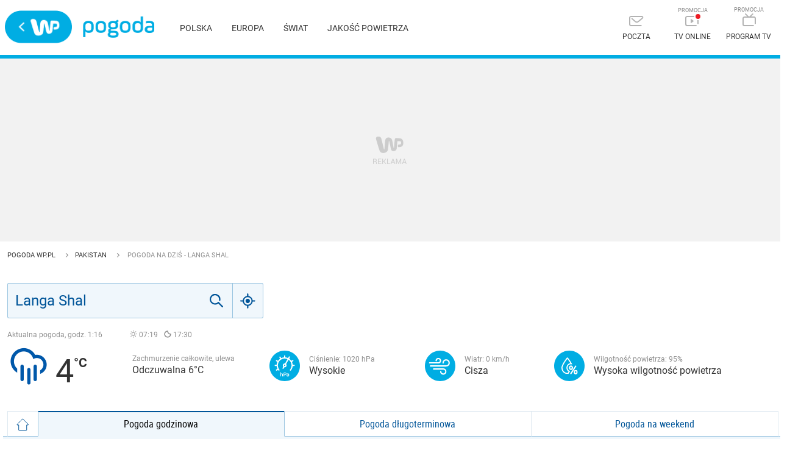

--- FILE ---
content_type: application/javascript; charset=UTF-8
request_url: https://pogoda.wp.pl/_nuxt/23093ee.modern.js
body_size: 32429
content:
/*! For license information please see LICENSES */
(window.webpackJsonp=window.webpackJsonp||[]).push([[14],{104:function(e,t,r){"use strict";t.a=function(e,t){return t=t||{},new Promise((function(r,n){var s=new XMLHttpRequest,o=[],u=[],i={},a=function(){return{ok:2==(s.status/100|0),statusText:s.statusText,status:s.status,url:s.responseURL,text:function(){return Promise.resolve(s.responseText)},json:function(){return Promise.resolve(s.responseText).then(JSON.parse)},blob:function(){return Promise.resolve(new Blob([s.response]))},clone:a,headers:{keys:function(){return o},entries:function(){return u},get:function(e){return i[e.toLowerCase()]},has:function(e){return e.toLowerCase()in i}}}};for(var l in s.open(t.method||"get",e,!0),s.onload=function(){s.getAllResponseHeaders().replace(/^(.*?):[^\S\n]*([\s\S]*?)$/gm,(function(e,t,r){o.push(t=t.toLowerCase()),u.push([t,r]),i[t]=i[t]?i[t]+","+r:r})),r(a())},s.onerror=n,s.withCredentials="include"==t.credentials,t.headers)s.setRequestHeader(l,t.headers[l]);s.send(t.body||null)}))}},106:function(e,t,r){"use strict";var n=function(e){return function(e){return!!e&&"object"==typeof e}(e)&&!function(e){var t=Object.prototype.toString.call(e);return"[object RegExp]"===t||"[object Date]"===t||function(e){return e.$$typeof===o}(e)}(e)};var o="function"==typeof Symbol&&Symbol.for?Symbol.for("react.element"):60103;function l(e,t){return!1!==t.clone&&t.isMergeableObject(e)?v((r=e,Array.isArray(r)?[]:{}),e,t):e;var r}function c(e,source,t){return e.concat(source).map((function(element){return l(element,t)}))}function d(e){return Object.keys(e).concat(function(e){return Object.getOwnPropertySymbols?Object.getOwnPropertySymbols(e).filter((function(symbol){return e.propertyIsEnumerable(symbol)})):[]}(e))}function f(object,e){try{return e in object}catch(e){return!1}}function h(e,source,t){var r={};return t.isMergeableObject(e)&&d(e).forEach((function(n){r[n]=l(e[n],t)})),d(source).forEach((function(n){(function(e,t){return f(e,t)&&!(Object.hasOwnProperty.call(e,t)&&Object.propertyIsEnumerable.call(e,t))})(e,n)||(f(e,n)&&t.isMergeableObject(source[n])?r[n]=function(e,t){if(!t.customMerge)return v;var r=t.customMerge(e);return"function"==typeof r?r:v}(n,t)(e[n],source[n],t):r[n]=l(source[n],t))})),r}function v(e,source,t){(t=t||{}).arrayMerge=t.arrayMerge||c,t.isMergeableObject=t.isMergeableObject||n,t.cloneUnlessOtherwiseSpecified=l;var r=Array.isArray(source);return r===Array.isArray(e)?r?t.arrayMerge(e,source,t):h(e,source,t):l(source,t)}v.all=function(e,t){if(!Array.isArray(e))throw new Error("first argument should be an array");return e.reduce((function(e,r){return v(e,r,t)}),{})};var y=v;e.exports=y},107:function(e,t,r){var n;!function(){var r="1.11.1",o={};!function(){var e=o,t=(e.KEY_LABEL="label",e.KEY_NAME="name",e.KEY_TYPE="type",e.KEY_CATEGORY="category",e.KEY_OS="os",e.KEY_OS_VERSION="os_version",e.KEY_VENDOR="vendor",e.KEY_VERSION="version",e.CATEGORY_PC="pc"),r=e.CATEGORY_SMARTPHONE="smartphone",n=e.CATEGORY_MOBILEPHONE="mobilephone",l=e.CATEGORY_CRAWLER="crawler",c=e.CATEGORY_APPLIANCE="appliance",d=e.CATEGORY_MISC="misc",f=e.ATTRIBUTE_NAME="name",h=e.ATTRIBUTE_CATEGORY="category",v=e.ATTRIBUTE_OS="os",y=e.ATTRIBUTE_OS_VERSION="os_version",m=e.ATTRIBUTE_VENDOR="vendor",w=e.ATTRIBUTE_VERSION="version",O=e.VALUE_UNKNOWN="UNKNOWN",_=(e.CATEGORY_LIST=[t,r,n,l,c,d,O],e.ATTRIBUTE_LIST=[f,h,v,m,w,y],{MSIE:{label:"MSIE",name:"Internet Explorer",type:"browser",vendor:"Microsoft"},Edge:{label:"Edge",name:"Edge",type:"browser",vendor:"Microsoft"},Chrome:{label:"Chrome",name:"Chrome",type:"browser",vendor:"Google"},Safari:{label:"Safari",name:"Safari",type:"browser",vendor:"Apple"},Firefox:{label:"Firefox",name:"Firefox",type:"browser",vendor:"Mozilla"},Opera:{label:"Opera",name:"Opera",type:"browser",vendor:"Opera"},Vivaldi:{label:"Vivaldi",name:"Vivaldi",type:"browser",vendor:"Vivaldi Technologies"},Sleipnir:{label:"Sleipnir",name:"Sleipnir",type:"browser",vendor:"Fenrir Inc."},GSA:{label:"GSA",name:"Google Search App",type:"browser",vendor:"Google"},Webview:{label:"Webview",name:"Webview",type:"browser",vendor:"OS vendor"},YaBrowser:{label:"YaBrowser",name:"Yandex Browser",type:"browser",vendor:"Yandex"},Win:{label:"Win",name:"Windows UNKNOWN Ver",type:"os",category:"pc"},Win10:{label:"Win10",name:"Windows 10",type:"os",category:"pc"},"Win8.1":{label:"Win8.1",name:"Windows 8.1",type:"os",category:"pc"},Win8:{label:"Win8",name:"Windows 8",type:"os",category:"pc"},Win7:{label:"Win7",name:"Windows 7",type:"os",category:"pc"},WinVista:{label:"WinVista",name:"Windows Vista",type:"os",category:"pc"},WinXP:{label:"WinXP",name:"Windows XP",type:"os",category:"pc"},Win2000:{label:"Win2000",name:"Windows 2000",type:"os",category:"pc"},WinNT4:{label:"WinNT4",name:"Windows NT 4.0",type:"os",category:"pc"},WinMe:{label:"WinMe",name:"Windows Me",type:"os",category:"pc"},Win98:{label:"Win98",name:"Windows 98",type:"os",category:"pc"},Win95:{label:"Win95",name:"Windows 95",type:"os",category:"pc"},WinPhone:{label:"WinPhone",name:"Windows Phone OS",type:"os",category:"smartphone"},WinCE:{label:"WinCE",name:"Windows CE",type:"os",category:"smartphone"},OSX:{label:"OSX",name:"Mac OSX",type:"os",category:"pc"},MacOS:{label:"MacOS",name:"Mac OS Classic",type:"os",category:"pc"},Linux:{label:"Linux",name:"Linux",type:"os",category:"pc"},BSD:{label:"BSD",name:"BSD",type:"os",category:"pc"},ChromeOS:{label:"ChromeOS",name:"ChromeOS",type:"os",category:"pc"},Android:{label:"Android",name:"Android",type:"os",category:"smartphone"},iPhone:{label:"iPhone",name:"iPhone",type:"os",category:"smartphone"},iPad:{label:"iPad",name:"iPad",type:"os",category:"smartphone"},iPod:{label:"iPod",name:"iPod",type:"os",category:"smartphone"},iOS:{label:"iOS",name:"iOS",type:"os",category:"smartphone"},FirefoxOS:{label:"FirefoxOS",name:"Firefox OS",type:"os",category:"smartphone"},BlackBerry:{label:"BlackBerry",name:"BlackBerry",type:"os",category:"smartphone"},BlackBerry10:{label:"BlackBerry10",name:"BlackBerry 10",type:"os",category:"smartphone"},docomo:{label:"docomo",name:"docomo",type:"full",vendor:"docomo",category:"mobilephone",os:"docomo"},au:{label:"au",name:"au by KDDI",type:"full",vendor:"au",category:"mobilephone",os:"au"},SoftBank:{label:"SoftBank",name:"SoftBank Mobile",type:"full",vendor:"SoftBank",category:"mobilephone",os:"SoftBank"},willcom:{label:"willcom",name:"WILLCOM",type:"full",vendor:"WILLCOM",category:"mobilephone",os:"WILLCOM"},jig:{label:"jig",name:"jig browser",type:"full",vendor:"",category:"mobilephone",os:"jig"},emobile:{label:"emobile",name:"emobile",type:"full",vendor:"",category:"mobilephone",os:"emobile"},SymbianOS:{label:"SymbianOS",name:"SymbianOS",type:"full",vendor:"",category:"mobilephone",os:"SymbianOS"},MobileTranscoder:{label:"MobileTranscoder",name:"Mobile Transcoder",type:"full",vendor:"",category:"mobilephone",os:"Mobile Transcoder"},Nintendo3DS:{label:"Nintendo3DS",name:"Nintendo 3DS",type:"full",vendor:"Nintendo",category:"appliance",os:"Nintendo 3DS"},NintendoDSi:{label:"NintendoDSi",name:"Nintendo DSi",type:"full",vendor:"Nintendo",category:"appliance",os:"Nintendo DSi"},NintendoWii:{label:"NintendoWii",name:"Nintendo Wii",type:"full",vendor:"Nintendo",category:"appliance",os:"Nintendo Wii"},NintendoWiiU:{label:"NintendoWiiU",name:"Nintendo Wii U",type:"full",vendor:"Nintendo",category:"appliance",os:"Nintendo Wii U"},PSP:{label:"PSP",name:"PlayStation Portable",type:"full",vendor:"Sony",category:"appliance",os:"PlayStation Portable"},PSVita:{label:"PSVita",name:"PlayStation Vita",type:"full",vendor:"Sony",category:"appliance",os:"PlayStation Vita"},PS3:{label:"PS3",name:"PlayStation 3",type:"full",vendor:"Sony",category:"appliance",os:"PlayStation 3"},PS4:{label:"PS4",name:"PlayStation 4",type:"full",vendor:"Sony",category:"appliance",os:"PlayStation 4"},Xbox360:{label:"Xbox360",name:"Xbox 360",type:"full",vendor:"Microsoft",category:"appliance",os:"Xbox 360"},XboxOne:{label:"XboxOne",name:"Xbox One",type:"full",vendor:"Microsoft",category:"appliance",os:"Xbox One"},DigitalTV:{label:"DigitalTV",name:"InternetTVBrowser",type:"full",vendor:"",category:"appliance",os:"DigitalTV"},SafariRSSReader:{label:"SafariRSSReader",name:"Safari RSSReader",type:"full",vendor:"Apple",category:"misc"},GoogleDesktop:{label:"GoogleDesktop",name:"Google Desktop",type:"full",vendor:"Google",category:"misc"},WindowsRSSReader:{label:"WindowsRSSReader",name:"Windows RSSReader",type:"full",vendor:"Microsoft",category:"misc"},VariousRSSReader:{label:"VariousRSSReader",name:"RSSReader",type:"full",vendor:"",category:"misc"},HTTPLibrary:{label:"HTTPLibrary",name:"HTTP Library",type:"full",vendor:"",category:"misc"},GoogleBot:{label:"GoogleBot",name:"Googlebot",type:"full",vendor:"",category:"crawler"},GoogleBotMobile:{label:"GoogleBotMobile",name:"Googlebot Mobile",type:"full",vendor:"",category:"crawler"},GoogleMediaPartners:{label:"GoogleMediaPartners",name:"Google Mediapartners",type:"full",vendor:"",category:"crawler"},GoogleFeedFetcher:{label:"GoogleFeedFetcher",name:"Google Feedfetcher",type:"full",vendor:"",category:"crawler"},GoogleAppEngine:{label:"GoogleAppEngine",name:"Google AppEngine",type:"full",vendor:"",category:"crawler"},GoogleWebPreview:{label:"GoogleWebPreview",name:"Google Web Preview",type:"full",vendor:"",category:"crawler"},YahooSlurp:{label:"YahooSlurp",name:"Yahoo! Slurp",type:"full",vendor:"",category:"crawler"},YahooJP:{label:"YahooJP",name:"Yahoo! Japan",type:"full",vendor:"",category:"crawler"},YahooPipes:{label:"YahooPipes",name:"Yahoo! Pipes",type:"full",vendor:"",category:"crawler"},Baiduspider:{label:"Baiduspider",name:"Baiduspider",type:"full",vendor:"",category:"crawler"},msnbot:{label:"msnbot",name:"msnbot",type:"full",vendor:"",category:"crawler"},bingbot:{label:"bingbot",name:"bingbot",type:"full",vendor:"",category:"crawler"},BingPreview:{label:"BingPreview",name:"BingPreview",type:"full",vendor:"",category:"crawler"},Yeti:{label:"Yeti",name:"Naver Yeti",type:"full",vendor:"",category:"crawler"},FeedBurner:{label:"FeedBurner",name:"Google FeedBurner",type:"full",vendor:"",category:"crawler"},facebook:{label:"facebook",name:"facebook",type:"full",vendor:"",category:"crawler"},twitter:{label:"twitter",name:"twitter",type:"full",vendor:"",category:"crawler"},trendictionbot:{label:"trendictionbot",name:"trendiction",type:"full",vendor:"",category:"crawler"},mixi:{label:"mixi",name:"mixi",type:"full",vendor:"",category:"crawler"},IndyLibrary:{label:"IndyLibrary",name:"Indy Library",type:"full",vendor:"",category:"crawler"},ApplePubSub:{label:"ApplePubSub",name:"Apple iCloud",type:"full",vendor:"",category:"crawler"},Genieo:{label:"Genieo",name:"Genieo Web Filter",type:"full",vendor:"",category:"crawler"},topsyButterfly:{label:"topsyButterfly",name:"topsy Butterfly",type:"full",vendor:"",category:"crawler"},rogerbot:{label:"rogerbot",name:"SeoMoz rogerbot",type:"full",vendor:"",category:"crawler"},AhrefsBot:{label:"AhrefsBot",name:"ahref AhrefsBot",type:"full",vendor:"",category:"crawler"},radian6:{label:"radian6",name:"salesforce radian6",type:"full",vendor:"",category:"crawler"},Hatena:{label:"Hatena",name:"Hatena",type:"full",vendor:"",category:"crawler"},goo:{label:"goo",name:"goo",type:"full",vendor:"",category:"crawler"},livedoorFeedFetcher:{label:"livedoorFeedFetcher",name:"livedoor FeedFetcher",type:"full",vendor:"",category:"crawler"},VariousCrawler:{label:"VariousCrawler",name:"misc crawler",type:"full",vendor:"",category:"crawler"}});e.get=function(label){return _[label]}}();var l={};!function(){var e=l;e.updateMap=function(e,source){for(var t in source)t!==o.KEY_LABEL&&t!==o.KEY_TYPE&&source[t]&&source[t].length>0&&(e[t]=source[t])},e.updateCategory=function(e,t){e[o.ATTRIBUTE_CATEGORY]=t},e.updateVersion=function(e,t){e[o.ATTRIBUTE_VERSION]=t},e.updateOs=function(e,t){e[o.ATTRIBUTE_OS]=t},e.updateOsVersion=function(e,t){e[o.ATTRIBUTE_OS_VERSION]=t}}();var c={};!function(){var e=c,t=/MSIE ([.0-9]+);/,r=/Trident\/[.0-9]+;/,n=/ rv:([.0-9]+)/,l=/IEMobile\/([.0-9]+);/,d=(e.challengeMSIE=function(e,c){if(e.indexOf("compatible; MSIE")<0&&e.indexOf("Trident/")<0&&e.indexOf("IEMobile/"))return!1;var d,f=t.exec(e);return f||r.exec(e)&&(f=n.exec(e)),f||(f=l.exec(e)),d=f?f[1]:o.VALUE_UNKNOWN,w(c,o.get("MSIE")),S(c,d),!0},/YaBrowser\/([.0-9]+)/),f=(e.challengeYandexBrowser=function(e,t){if(e.indexOf("YaBrowser/")<0)return!1;var r,n=d.exec(e);return r=n?n[1]:o.VALUE_UNKNOWN,w(t,o.get("YaBrowser")),S(t,r),!0},/(?:Edge|Edg|EdgiOS|EdgA)\/([.0-9]+)/),h=/FxiOS\/([.0-9]+)/,v=/(?:Chrome|CrMo|CriOS)\/([.0-9]+)/,y=/OPR\/([.0-9]+)/,m=/GSA\/([.0-9]+)/,x=/Version\/([.0-9]+)/,E=(e.challengeSafariChrome=function(e,t){if(e.indexOf("Safari/")<0)return!1;if(e.indexOf("Chrome")>=0&&e.indexOf("wv")>=0)return!1;var r,n,l=o.VALUE_UNKNOWN;return(r=f.exec(e))?(l=r[1],w(t,o.get("Edge")),S(t,l),!0):(r=h.exec(e))?(l=r[1],w(t,o.get("Firefox")),S(t,l),!0):(r=v.exec(e))?(n=y.exec(e))?(l=n[1],w(t,o.get("Opera")),S(t,l),!0):(l=r[1],w(t,o.get("Chrome")),S(t,l),!0):(r=m.exec(e))?(l=r[1],w(t,o.get("GSA")),S(t,l),!0):((r=x.exec(e))&&(l=r[1]),w(t,o.get("Safari")),S(t,l),!0)},/Firefox\/([.0-9]+)/),A=(e.challengeFirefox=function(e,t){if(e.indexOf("Firefox/")<0)return!1;var r=o.VALUE_UNKNOWN,n=E.exec(e);return n&&(r=n[1]),w(t,o.get("Firefox")),S(t,r),!0},/Version\/([.0-9]+)/),T=/Opera[\/ ]([.0-9]+)/,P=(e.challengeOpera=function(e,t){if(e.indexOf("Opera")<0)return!1;var r=o.VALUE_UNKNOWN,n=A.exec(e);return(n||(n=T.exec(e)))&&(r=n[1]),w(t,o.get("Opera")),S(t,r),!0},/iP(hone;|ad;|od) .*like Mac OS X/),R=/Version\/([.0-9]+)/,N=(e.challengeWebview=function(e,t){var r,n=o.VALUE_UNKNOWN;return e.indexOf("Chrome")>=0&&e.indexOf("wv")>=0?((r=R.exec(e))&&(n=r[1]),w(t,o.get("Webview")),S(t,n),!0):!!P.exec(e)&&(!(e.indexOf("Safari/")>-1)&&((r=R.exec(e))&&(n=r[1]),w(t,o.get("Webview")),S(t,n),!0))},/Sleipnir\/([.0-9]+)/),B=(e.challengeSleipnir=function(e,t){if(e.indexOf("Sleipnir/")<0)return!1;var r=o.VALUE_UNKNOWN,n=N.exec(e);n&&(r=n[1]),w(t,o.get("Sleipnir")),S(t,r);var l=o.get("Win");return O(t,l[o.KEY_CATEGORY]),_(t,l[o.KEY_NAME]),!0},/Vivaldi\/([.0-9]+)/);e.challengeVivaldi=function(e,t){if(e.indexOf("Vivaldi/")<0)return!1;var r=o.VALUE_UNKNOWN,n=B.exec(e);return n&&(r=n[1]),w(t,o.get("Vivaldi")),S(t,r),!0}}();var d={};!function(){var e=d,t=/Windows ([ .a-zA-Z0-9]+)[;\\)]/,r=/^Phone(?: OS)? ([.0-9]+)/;e.challengeWindows=function(e,n){if(e.indexOf("Windows")<0)return!1;var l;if(e.indexOf("Xbox")>-1)return l=e.indexOf("Xbox; Xbox One)")>-1?o.get("XboxOne"):o.get("Xbox360"),w(n,l),!0;var data=o.get("Win"),c=t.exec(e);if(!c)return O(n,data[o.KEY_CATEGORY]),_(n,data[o.KEY_NAME]),!0;var d=c[1];return"NT 10.0"===d?data=o.get("Win10"):"NT 6.3"===d?data=o.get("Win8.1"):"NT 6.2"===d?data=o.get("Win8"):"NT 6.1"===d?data=o.get("Win7"):"NT 6.0"===d?data=o.get("WinVista"):"NT 5.1"===d?data=o.get("WinXP"):(c=r.exec(d))?(data=o.get("WinPhone"),d=c[1]):"NT 5.0"===d?data=o.get("Win2000"):"NT 4.0"===d?data=o.get("WinNT4"):"98"===d?data=o.get("Win98"):"95"===d?data=o.get("Win95"):"CE"===d&&(data=o.get("WinCE")),O(n,data[o.KEY_CATEGORY]),_(n,data[o.KEY_NAME]),x(n,d),!0},e.challengeOSX=function(e,t){if(e.indexOf("Mac OS X")<0)return!1;var r,n,data=o.get("OSX");return e.indexOf("like Mac OS X")>=0?(e.indexOf("iPhone;")>=0?data=o.get("iPhone"):e.indexOf("iPad;")>=0?data=o.get("iPad"):e.indexOf("iPod")>=0&&(data=o.get("iPod")),(n=/; CPU(?: iPhone)? OS (\d+_\d+(?:_\d+)?) like Mac OS X/.exec(e))&&(r=n[1].replace(/_/g,"."))):(n=/Mac OS X (10[._]\d+(?:[._]\d+)?)(?:\)|;)/.exec(e))&&(r=n[1].replace(/_/g,".")),O(t,data[o.KEY_CATEGORY]),_(t,data[o.KEY_NAME]),r&&x(t,r),!0},e.challengeLinux=function(e,t){if(e.indexOf("Linux")<0)return!1;var r,n,data=o.get("Linux");return e.indexOf("Android")>=0&&(data=o.get("Android"),(n=/Android[- ](\d+(?:\.\d+(?:\.\d+)?)?)/.exec(e))&&(r=n[1])),O(t,data[o.KEY_CATEGORY]),_(t,data[o.KEY_NAME]),r&&x(t,r),!0},e.challengeSmartPhone=function(e,t){var r,data=null,n=null;return e.indexOf("iPhone")>=0?data=o.get("iPhone"):e.indexOf("iPad")>=0?data=o.get("iPad"):e.indexOf("iPod")>=0?data=o.get("iPod"):e.indexOf("Android")>=0?data=o.get("Android"):e.indexOf("CFNetwork")>=0?data=o.get("iOS"):e.indexOf("BB10")>=0?(data=o.get("BlackBerry10"),(r=/BB10(?:.+)Version\/([.0-9]+)/.exec(e))&&(n=r[1])):e.indexOf("BlackBerry")>=0&&(data=o.get("BlackBerry"),(r=/BlackBerry(?:\d+)\/([.0-9]+) /.exec(e))&&(n=r[1])),t[o.KEY_NAME]&&t[o.KEY_NAME]===o.get("Firefox")[o.KEY_NAME]&&(r=/^Mozilla\/[.0-9]+ \((?:Mobile|Tablet);(?:.*;)? rv:([.0-9]+)\) Gecko\/[.0-9]+ Firefox\/[.0-9]+$/.exec(e))&&(data=o.get("FirefoxOS"),n=r[1]),!!data&&(O(t,data[o.KEY_CATEGORY]),_(t,data[o.KEY_NAME]),n&&x(t,n),!0)},e.challengeMobilePhone=function(e,t){var data,r;if(e.indexOf("KDDI-")>=0&&(r=/KDDI-([^- \/;()"']+)/.exec(e))){var n=r[1];return data=o.get("au"),O(t,data[o.KEY_CATEGORY]),_(t,data[o.KEY_OS]),S(t,n),!0}return(e.indexOf("WILLCOM")>=0||e.indexOf("DDIPOCKET")>=0)&&(r=/(?:WILLCOM|DDIPOCKET);[^\/]+\/([^ \/;()]+)/.exec(e))?(n=r[1],data=o.get("willcom"),O(t,data[o.KEY_CATEGORY]),_(t,data[o.KEY_OS]),S(t,n),!0):e.indexOf("SymbianOS")>=0?(data=o.get("SymbianOS"),O(t,data[o.KEY_CATEGORY]),_(t,data[o.KEY_OS]),!0):e.indexOf("Google Wireless Transcoder")>=0?(w(t,o.get("MobileTranscoder")),S(t,"Google"),!0):e.indexOf("Naver Transcoder")>=0&&(w(t,o.get("MobileTranscoder")),S(t,"Naver"),!0)},e.challengeAppliance=function(e,t){var data;return e.indexOf("Nintendo DSi;")>=0?(data=o.get("NintendoDSi"),O(t,data[o.KEY_CATEGORY]),_(t,data[o.KEY_OS]),!0):e.indexOf("Nintendo Wii;")>=0&&(data=o.get("NintendoWii"),O(t,data[o.KEY_CATEGORY]),_(t,data[o.KEY_OS]),!0)},e.challengeMisc=function(e,t){var data,r,n;return e.indexOf("(Win98;")>=0?(data=o.get("Win98"),r="98"):e.indexOf("Macintosh; U; PPC;")>=0?(data=o.get("MacOS"),(n=/rv:(\d+\.\d+\.\d+)/.exec(e))&&(r=n[1])):e.indexOf("Mac_PowerPC")>=0?data=o.get("MacOS"):e.indexOf("X11; FreeBSD ")>=0?(data=o.get("BSD"),(n=/FreeBSD ([^;\)]+);/.exec(e))&&(r=n[1])):e.indexOf("X11; CrOS ")>=0&&(data=o.get("ChromeOS"),(n=/CrOS ([^\)]+)\)/.exec(e))&&(r=n[1])),!!data&&(O(t,data[o.KEY_CATEGORY]),_(t,data[o.KEY_NAME]),r&&x(t,r),!0)}}();var f={};!function(){var e=f,t=/DoCoMo\/[.0-9]+[ \/]([^- \/;()"']+)/,r=/\(([^;)]+);FOMA;/,n=(e.challengeDocomo=function(e,n){if(e.indexOf("DoCoMo")<0&&e.indexOf(";FOMA;")<0)return!1;var l,c=o.VALUE_UNKNOWN;return((l=t.exec(e))||(l=r.exec(e)))&&(c=l[1]),w(n,o.get("docomo")),S(n,c),!0},/KDDI-([^- \/;()"']+)/),l=(e.challengeAu=function(e,t){if(e.indexOf("KDDI-")<0)return!1;var r=o.VALUE_UNKNOWN,l=n.exec(e);return l&&(r=l[1]),w(t,o.get("au")),S(t,r),!0},/(?:SoftBank|Vodafone|J-PHONE)\/[.0-9]+\/([^ \/;()]+)/),c=(e.challengeSoftbank=function(e,t){if(e.indexOf("SoftBank")<0&&e.indexOf("Vodafone")<0&&e.indexOf("J-PHONE")<0)return!1;var r=o.VALUE_UNKNOWN,n=l.exec(e);return n&&(r=n[1]),w(t,o.get("SoftBank")),S(t,r),!0},/(?:WILLCOM|DDIPOCKET);[^\/]+\/([^ \/;()]+)/);e.challengeWillcom=function(e,t){if(e.indexOf("WILLCOM")<0&&e.indexOf("DDIPOCKET")<0)return!1;var r=o.VALUE_UNKNOWN,n=c.exec(e);return n&&(r=n[1]),w(t,o.get("willcom")),S(t,r),!0},e.challengeMisc=function(e,t){var r;return e.indexOf("jig browser")>=0?(w(t,o.get("jig")),(r=/jig browser[^;]+; ([^);]+)/.exec(e))&&S(t,r[1]),!0):e.indexOf("emobile/")>=0||e.indexOf("OpenBrowser")>=0||e.indexOf("Browser/Obigo-Browser")>=0?(w(t,o.get("emobile")),!0):e.indexOf("SymbianOS")>=0?(w(t,o.get("SymbianOS")),!0):e.indexOf("Hatena-Mobile-Gateway/")>=0?(w(t,o.get("MobileTranscoder")),S(t,"Hatena"),!0):e.indexOf("livedoor-Mobile-Gateway/")>=0&&(w(t,o.get("MobileTranscoder")),S(t,"livedoor"),!0)}}();var h={};!function(){var e=h;e.challengeGoogle=function(e,t){return!(e.indexOf("Google")<0)&&(e.indexOf("compatible; Googlebot")>=0?e.indexOf("compatible; Googlebot-Mobile")>=0?(w(t,o.get("GoogleBotMobile")),!0):(w(t,o.get("GoogleBot")),!0):e.indexOf("Googlebot-Image/")>=0?(w(t,o.get("GoogleBot")),!0):e.indexOf("Mediapartners-Google")>=0&&(e.indexOf("compatible; Mediapartners-Google")>=0||"Mediapartners-Google"===e)?(w(t,o.get("GoogleMediaPartners")),!0):e.indexOf("Feedfetcher-Google;")>=0?(w(t,o.get("GoogleFeedFetcher")),!0):e.indexOf("AppEngine-Google")>=0?(w(t,o.get("GoogleAppEngine")),!0):e.indexOf("Google Web Preview")>=0&&(w(t,o.get("GoogleWebPreview")),!0))},e.challengeCrawlers=function(e,t){if(e.indexOf("Yahoo")>=0||e.indexOf("help.yahoo.co.jp/help/jp/")>=0||e.indexOf("listing.yahoo.co.jp/support/faq/")>=0){if(e.indexOf("compatible; Yahoo! Slurp")>=0)return w(t,o.get("YahooSlurp")),!0;if(e.indexOf("YahooFeedSeekerJp")>=0||e.indexOf("YahooFeedSeekerBetaJp")>=0)return w(t,o.get("YahooJP")),!0;if(e.indexOf("crawler (http://listing.yahoo.co.jp/support/faq/")>=0||e.indexOf("crawler (http://help.yahoo.co.jp/help/jp/")>=0)return w(t,o.get("YahooJP")),!0;if(e.indexOf("Y!J-BRZ/YATSHA crawler")>=0||e.indexOf("Y!J-BRY/YATSH crawler")>=0)return w(t,o.get("YahooJP")),!0;if(e.indexOf("Yahoo Pipes")>=0)return w(t,o.get("YahooPipes")),!0}return e.indexOf("msnbot")>=0?(w(t,o.get("msnbot")),!0):e.indexOf("bingbot")>=0&&e.indexOf("compatible; bingbot")>=0?(w(t,o.get("bingbot")),!0):e.indexOf("BingPreview")>=0?(w(t,o.get("BingPreview")),!0):e.indexOf("Baidu")>=0&&(e.indexOf("compatible; Baiduspider")>=0||e.indexOf("Baiduspider+")>=0||e.indexOf("Baiduspider-image+")>=0)?(w(t,o.get("Baiduspider")),!0):e.indexOf("Yeti")>=0&&(e.indexOf("http://help.naver.com/robots")>=0||e.indexOf("http://help.naver.com/support/robots.html")>=0||e.indexOf("http://naver.me/bot")>=0)?(w(t,o.get("Yeti")),!0):e.indexOf("FeedBurner/")>=0?(w(t,o.get("FeedBurner")),!0):e.indexOf("facebookexternalhit")>=0?(w(t,o.get("facebook")),!0):e.indexOf("Twitterbot/")>=0?(w(t,o.get("twitter")),!0):e.indexOf("ichiro")>=0&&(e.indexOf("http://help.goo.ne.jp/door/crawler.html")>=0||e.indexOf("compatible; ichiro/mobile goo;")>=0)||e.indexOf("gooblogsearch/")>=0?(w(t,o.get("goo")),!0):e.indexOf("Apple-PubSub")>=0?(w(t,o.get("ApplePubSub")),!0):e.indexOf("(www.radian6.com/crawler)")>=0?(w(t,o.get("radian6")),!0):e.indexOf("Genieo/")>=0?(w(t,o.get("Genieo")),!0):e.indexOf("labs.topsy.com/butterfly/")>=0?(w(t,o.get("topsyButterfly")),!0):e.indexOf("rogerbot/1.0 (http://www.seomoz.org/dp/rogerbot")>=0?(w(t,o.get("rogerbot")),!0):e.indexOf("compatible; AhrefsBot/")>=0?(w(t,o.get("AhrefsBot")),!0):e.indexOf("livedoor FeedFetcher")>=0||e.indexOf("Fastladder FeedFetcher")>=0?(w(t,o.get("livedoorFeedFetcher")),!0):e.indexOf("Hatena ")>=0&&(e.indexOf("Hatena Antenna")>=0||e.indexOf("Hatena Pagetitle Agent")>=0||e.indexOf("Hatena Diary RSS")>=0)?(w(t,o.get("Hatena")),!0):e.indexOf("mixi-check")>=0||e.indexOf("mixi-crawler")>=0||e.indexOf("mixi-news-crawler")>=0?(w(t,o.get("mixi")),!0):e.indexOf("Indy Library")>=0&&e.indexOf("compatible; Indy Library")>=0?(w(t,o.get("IndyLibrary")),!0):e.indexOf("trendictionbot")>=0&&(w(t,o.get("trendictionbot")),!0)},e.challengeMaybeCrawler=function(e,t){return(/(bot|crawler|spider)(?:[-_ .\/;@()]|$)/i.exec(e)||/(?:Rome Client |UnwindFetchor\/|ia_archiver |Summify |PostRank\/)/.exec(e)||e.indexOf("ASP-Ranker Feed Crawler")>=0||/(feed|web) ?parser/i.exec(e)||!!/watch ?dog/i.exec(e))&&(w(t,o.get("VariousCrawler")),!0)}}();var v={};!function(){var e=v;e.challengePlaystation=function(e,t){var r,data=null,n=null;return e.indexOf("PSP (PlayStation Portable);")>=0?(data=o.get("PSP"),(r=/PSP \(PlayStation Portable\); ([.0-9]+)\)/.exec(e))&&(n=r[1])):e.indexOf("PlayStation Vita")>=0?(data=o.get("PSVita"),(r=/PlayStation Vita ([.0-9]+)\)/.exec(e))&&(n=r[1])):e.indexOf("PLAYSTATION 3 ")>=0||e.indexOf("PLAYSTATION 3;")>=0?(data=o.get("PS3"),(r=/PLAYSTATION 3;? ([.0-9]+)\)/.exec(e))&&(n=r[1])):e.indexOf("PlayStation 4 ")>=0&&(data=o.get("PS4"),(r=/PlayStation 4 ([.0-9]+)\)/.exec(e))&&(n=r[1])),!!data&&(w(t,data),n&&x(t,n),!0)},e.challengeNintendo=function(e,t){var data=null;return e.indexOf("Nintendo 3DS;")>=0?data=o.get("Nintendo3DS"):e.indexOf("Nintendo DSi;")>=0?data=o.get("NintendoDSi"):e.indexOf("Nintendo Wii;")>=0?data=o.get("NintendoWii"):e.indexOf("(Nintendo WiiU)")>=0&&(data=o.get("NintendoWiiU")),!!data&&(w(t,data),!0)},e.challengeDigitalTV=function(e,t){var data=null;return e.indexOf("InettvBrowser/")>=0&&(data=o.get("DigitalTV")),!!data&&(w(t,data),!0)}}();var y={};!function(){var e=y;e.challengeDesktopTools=function(e,t){var data=null;return e.indexOf("AppleSyndication/")>=0?data=o.get("SafariRSSReader"):e.indexOf("compatible; Google Desktop/")>=0?data=o.get("GoogleDesktop"):e.indexOf("Windows-RSS-Platform")>=0&&(data=o.get("WindowsRSSReader")),!!data&&(w(t,data),!0)},e.challengeSmartPhonePatterns=function(e,t){var data;return e.indexOf("CFNetwork/")>=0&&(data=o.get("iOS"),O(t,data[o.KEY_CATEGORY]),_(t,data[o.KEY_NAME]),!0)},e.challengeHTTPLibrary=function(e,t){var data,r;return/^(?:Apache-HttpClient\/|Jakarta Commons-HttpClient\/|Java\/)/.exec(e)||/[- ]HttpClient(\/|$)/.exec(e)||e.indexOf("Java(TM) 2 Runtime Environment,")>=0?(data=o.get("HTTPLibrary"),r="Java"):/^Wget/.exec(e)?(data=o.get("HTTPLibrary"),r="wget"):/^(?:libwww-perl|WWW-Mechanize|LWP::Simple|LWP |lwp-trivial)/.exec(e)?(data=o.get("HTTPLibrary"),r="perl"):/^(?:Ruby|feedzirra|Typhoeus)/.exec(e)?(data=o.get("HTTPLibrary"),r="ruby"):/^(?:Python-urllib\/|Twisted )/.exec(e)?(data=o.get("HTTPLibrary"),r="python"):/^(:?PHP|WordPress|CakePHP|PukiWiki|PECL::HTTP)(?:\/| |$)/.exec(e)||/(?:PEAR |)HTTP_Request(?: class|2)/.exec(e)||e.indexOf("PEAR HTTP_Request class;")>=0?(data=o.get("HTTPLibrary"),r="php"):e.indexOf("curl/")>=0&&(data=o.get("HTTPLibrary"),r="curl"),!!data&&(w(t,data),S(t,r),!0)},e.challengeMaybeRSSReader=function(e,t){var data=null;return(/rss(?:reader|bar|[-_ \/;()]|[ +]*\/)/i.exec(e)||/headline-reader/i.exec(e)||e.indexOf("cococ/")>=0)&&(data=o.get("VariousRSSReader")),!!data&&(w(t,data),!0)}}();var m={};!function(){var e=m;e.VERSION=r,e.parse=function(e){return function(e){e[o.ATTRIBUTE_NAME]||(e[o.ATTRIBUTE_NAME]=o.VALUE_UNKNOWN);e[o.ATTRIBUTE_CATEGORY]||(e[o.ATTRIBUTE_CATEGORY]=o.VALUE_UNKNOWN);e[o.ATTRIBUTE_OS]||(e[o.ATTRIBUTE_OS]=o.VALUE_UNKNOWN);e[o.ATTRIBUTE_OS_VERSION]||(e[o.ATTRIBUTE_OS_VERSION]=o.VALUE_UNKNOWN);e[o.ATTRIBUTE_VERSION]||(e[o.ATTRIBUTE_VERSION]=o.VALUE_UNKNOWN);e[o.ATTRIBUTE_VENDOR]||(e[o.ATTRIBUTE_VENDOR]=o.VALUE_UNKNOWN);return e}(function(e){var r={};if(!e||"-"===e)return r;if(t(e,r))return r;if(function(e,t){return!!c.challengeMSIE(e,t)||(!!c.challengeVivaldi(e,t)||(!!c.challengeYandexBrowser(e,t)||(!!c.challengeSafariChrome(e,t)||(!!c.challengeFirefox(e,t)||(!!c.challengeOpera(e,t)||!!c.challengeWebview(e,t))))))}(e,r))return n(e,r),r;return function(e,t){return!!f.challengeDocomo(e,t)||(!!f.challengeAu(e,t)||(!!f.challengeSoftbank(e,t)||(!!f.challengeWillcom(e,t)||!!f.challengeMisc(e,t))))}(e,r)||function(e,t){return!!v.challengePlaystation(e,t)||(!!v.challengeNintendo(e,t)||!!v.challengeDigitalTV(e,t))}(e,r)||function(e,t){return!!y.challengeDesktopTools(e,t)}(e,r)||n(e,r)||function(e,t){!!y.challengeSmartPhonePatterns(e,t)||(!!c.challengeSleipnir(e,t)||(!!y.challengeHTTPLibrary(e,t)||(!!y.challengeMaybeRSSReader(e,t)||h.challengeMaybeCrawler(e,t))))}(e,r),r}(e))},e.isCrawler=function(e){return!!e&&"-"!==e&&t(e,{})};function t(e,t){return!!h.challengeGoogle(e,t)||!!h.challengeCrawlers(e,t)}function n(e,t){return!!d.challengeWindows(e,t)||(!!d.challengeOSX(e,t)||(!!d.challengeLinux(e,t)||(!!d.challengeSmartPhone(e,t)||(!!d.challengeMobilePhone(e,t)||(!!d.challengeAppliance(e,t)||!!d.challengeMisc(e,t))))))}var l={};l[o.ATTRIBUTE_NAME]=o.VALUE_UNKNOWN,l[o.ATTRIBUTE_CATEGORY]=o.VALUE_UNKNOWN,l[o.ATTRIBUTE_OS]=o.VALUE_UNKNOWN,l[o.ATTRIBUTE_OS_VERSION]=o.VALUE_UNKNOWN,l[o.ATTRIBUTE_VERSION]=o.VALUE_UNKNOWN,l[o.ATTRIBUTE_VENDOR]=o.VALUE_UNKNOWN}();var w=l.updateMap,O=l.updateCategory,_=l.updateOs,x=l.updateOsVersion,S=l.updateVersion;void 0===(n=function(){return m}.apply(t,[]))||(e.exports=n)}()},108:function(e,t,r){"undefined"!=typeof self&&self,e.exports=(()=>{var e={646:e=>{e.exports=function(e){if(Array.isArray(e)){for(var t=0,r=new Array(e.length);t<e.length;t++)r[t]=e[t];return r}}},713:e=>{e.exports=function(e,t,r){return t in e?Object.defineProperty(e,t,{value:r,enumerable:!0,configurable:!0,writable:!0}):e[t]=r,e}},860:e=>{e.exports=function(e){if(Symbol.iterator in Object(e)||"[object Arguments]"===Object.prototype.toString.call(e))return Array.from(e)}},206:e=>{e.exports=function(){throw new TypeError("Invalid attempt to spread non-iterable instance")}},319:(e,t,r)=>{var n=r(646),i=r(860),s=r(206);e.exports=function(e){return n(e)||i(e)||s()}},8:e=>{function t(r){return"function"==typeof Symbol&&"symbol"==typeof Symbol.iterator?e.exports=t=function(e){return typeof e}:e.exports=t=function(e){return e&&"function"==typeof Symbol&&e.constructor===Symbol&&e!==Symbol.prototype?"symbol":typeof e},t(r)}e.exports=t}},t={};function r(n){var i=t[n];if(void 0!==i)return i.exports;var s=t[n]={exports:{}};return e[n](s,s.exports,r),s.exports}r.n=e=>{var t=e&&e.__esModule?()=>e.default:()=>e;return r.d(t,{a:t}),t},r.d=(e,t)=>{for(var n in t)r.o(t,n)&&!r.o(e,n)&&Object.defineProperty(e,n,{enumerable:!0,get:t[n]})},r.o=(e,t)=>Object.prototype.hasOwnProperty.call(e,t),r.r=e=>{"undefined"!=typeof Symbol&&Symbol.toStringTag&&Object.defineProperty(e,Symbol.toStringTag,{value:"Module"}),Object.defineProperty(e,"__esModule",{value:!0})};var n={};return(()=>{"use strict";r.r(n),r.d(n,{VueSelect:()=>m,default:()=>O,mixins:()=>w});var e=r(319),t=r.n(e),i=r(8),s=r.n(i),o=r(713),a=r.n(o);const l={props:{autoscroll:{type:Boolean,default:!0}},watch:{typeAheadPointer:function(){this.autoscroll&&this.maybeAdjustScroll()},open:function(e){var t=this;this.autoscroll&&e&&this.$nextTick((function(){return t.maybeAdjustScroll()}))}},methods:{maybeAdjustScroll:function(){var e,t=(null===(e=this.$refs.dropdownMenu)||void 0===e?void 0:e.children[this.typeAheadPointer])||!1;if(t){var r=this.getDropdownViewport(),n=t.getBoundingClientRect(),i=n.top,s=n.bottom,o=n.height;if(i<r.top)return this.$refs.dropdownMenu.scrollTop=t.offsetTop;if(s>r.bottom)return this.$refs.dropdownMenu.scrollTop=t.offsetTop-(r.height-o)}},getDropdownViewport:function(){return this.$refs.dropdownMenu?this.$refs.dropdownMenu.getBoundingClientRect():{height:0,top:0,bottom:0}}}},c={data:function(){return{typeAheadPointer:-1}},watch:{filteredOptions:function(){for(var e=0;e<this.filteredOptions.length;e++)if(this.selectable(this.filteredOptions[e])){this.typeAheadPointer=e;break}},open:function(e){e&&this.typeAheadToLastSelected()},selectedValue:function(){this.open&&this.typeAheadToLastSelected()}},methods:{typeAheadUp:function(){for(var e=this.typeAheadPointer-1;e>=0;e--)if(this.selectable(this.filteredOptions[e])){this.typeAheadPointer=e;break}},typeAheadDown:function(){for(var e=this.typeAheadPointer+1;e<this.filteredOptions.length;e++)if(this.selectable(this.filteredOptions[e])){this.typeAheadPointer=e;break}},typeAheadSelect:function(){var e=this.filteredOptions[this.typeAheadPointer];e&&this.selectable(e)&&this.select(e)},typeAheadToLastSelected:function(){this.typeAheadPointer=0!==this.selectedValue.length?this.filteredOptions.indexOf(this.selectedValue[this.selectedValue.length-1]):-1}}},u={props:{loading:{type:Boolean,default:!1}},data:function(){return{mutableLoading:!1}},watch:{search:function(){this.$emit("search",this.search,this.toggleLoading)},loading:function(e){this.mutableLoading=e}},methods:{toggleLoading:function(){var e=arguments.length>0&&void 0!==arguments[0]?arguments[0]:null;return this.mutableLoading=null==e?!this.mutableLoading:e}}};function p(e,t,r,n,i,s,o,a){var l,c="function"==typeof e?e.options:e;if(t&&(c.render=t,c.staticRenderFns=r,c._compiled=!0),n&&(c.functional=!0),s&&(c._scopeId="data-v-"+s),o?(l=function(e){(e=e||this.$vnode&&this.$vnode.ssrContext||this.parent&&this.parent.$vnode&&this.parent.$vnode.ssrContext)||"undefined"==typeof __VUE_SSR_CONTEXT__||(e=__VUE_SSR_CONTEXT__),i&&i.call(this,e),e&&e._registeredComponents&&e._registeredComponents.add(o)},c._ssrRegister=l):i&&(l=a?function(){i.call(this,(c.functional?this.parent:this).$root.$options.shadowRoot)}:i),l)if(c.functional){c._injectStyles=l;var u=c.render;c.render=function(e,t){return l.call(t),u(e,t)}}else{var p=c.beforeCreate;c.beforeCreate=p?[].concat(p,l):[l]}return{exports:e,options:c}}const d={Deselect:p({},(function(){var e=this.$createElement,t=this._self._c||e;return t("svg",{attrs:{xmlns:"http://www.w3.org/2000/svg",width:"10",height:"10"}},[t("path",{attrs:{d:"M6.895455 5l2.842897-2.842898c.348864-.348863.348864-.914488 0-1.263636L9.106534.261648c-.348864-.348864-.914489-.348864-1.263636 0L5 3.104545 2.157102.261648c-.348863-.348864-.914488-.348864-1.263636 0L.261648.893466c-.348864.348864-.348864.914489 0 1.263636L3.104545 5 .261648 7.842898c-.348864.348863-.348864.914488 0 1.263636l.631818.631818c.348864.348864.914773.348864 1.263636 0L5 6.895455l2.842898 2.842897c.348863.348864.914772.348864 1.263636 0l.631818-.631818c.348864-.348864.348864-.914489 0-1.263636L6.895455 5z"}})])}),[],!1,null,null,null).exports,OpenIndicator:p({},(function(){var e=this.$createElement,t=this._self._c||e;return t("svg",{attrs:{xmlns:"http://www.w3.org/2000/svg",width:"14",height:"10"}},[t("path",{attrs:{d:"M9.211364 7.59931l4.48338-4.867229c.407008-.441854.407008-1.158247 0-1.60046l-.73712-.80023c-.407008-.441854-1.066904-.441854-1.474243 0L7 5.198617 2.51662.33139c-.407008-.441853-1.066904-.441853-1.474243 0l-.737121.80023c-.407008.441854-.407008 1.158248 0 1.600461l4.48338 4.867228L7 10l2.211364-2.40069z"}})])}),[],!1,null,null,null).exports},f={inserted:function(e,t,r){var n=r.context;if(n.appendToBody){var i=n.$refs.toggle.getBoundingClientRect(),s=i.height,o=i.top,a=i.left,l=i.width,c=window.scrollX||window.pageXOffset,u=window.scrollY||window.pageYOffset;e.unbindPosition=n.calculatePosition(e,n,{width:l+"px",left:c+a+"px",top:u+o+s+"px"}),document.body.appendChild(e)}},unbind:function(e,t,r){r.context.appendToBody&&(e.unbindPosition&&"function"==typeof e.unbindPosition&&e.unbindPosition(),e.parentNode&&e.parentNode.removeChild(e))}},h=function(e){var t={};return Object.keys(e).sort().forEach((function(r){t[r]=e[r]})),JSON.stringify(t)};var v=0;const b=function(){return++v};function g(e,t){var r=Object.keys(e);if(Object.getOwnPropertySymbols){var n=Object.getOwnPropertySymbols(e);t&&(n=n.filter((function(t){return Object.getOwnPropertyDescriptor(e,t).enumerable}))),r.push.apply(r,n)}return r}function y(e){for(var t=1;t<arguments.length;t++){var r=null!=arguments[t]?arguments[t]:{};t%2?g(Object(r),!0).forEach((function(t){a()(e,t,r[t])})):Object.getOwnPropertyDescriptors?Object.defineProperties(e,Object.getOwnPropertyDescriptors(r)):g(Object(r)).forEach((function(t){Object.defineProperty(e,t,Object.getOwnPropertyDescriptor(r,t))}))}return e}const m=p({components:y({},d),directives:{appendToBody:f},mixins:[l,c,u],props:{value:{},components:{type:Object,default:function(){return{}}},options:{type:Array,default:function(){return[]}},disabled:{type:Boolean,default:!1},clearable:{type:Boolean,default:!0},deselectFromDropdown:{type:Boolean,default:!1},searchable:{type:Boolean,default:!0},multiple:{type:Boolean,default:!1},placeholder:{type:String,default:""},transition:{type:String,default:"vs__fade"},clearSearchOnSelect:{type:Boolean,default:!0},closeOnSelect:{type:Boolean,default:!0},label:{type:String,default:"label"},autocomplete:{type:String,default:"off"},reduce:{type:Function,default:function(e){return e}},selectable:{type:Function,default:function(e){return!0}},getOptionLabel:{type:Function,default:function(e){return"object"===s()(e)?e.hasOwnProperty(this.label)?e[this.label]:console.warn('[vue-select warn]: Label key "option.'.concat(this.label,'" does not')+" exist in options object ".concat(JSON.stringify(e),".\n")+"https://vue-select.org/api/props.html#getoptionlabel"):e}},getOptionKey:{type:Function,default:function(e){if("object"!==s()(e))return e;try{return e.hasOwnProperty("id")?e.id:h(e)}catch(t){return console.warn("[vue-select warn]: Could not stringify this option to generate unique key. Please provide'getOptionKey' prop to return a unique key for each option.\nhttps://vue-select.org/api/props.html#getoptionkey",e,t)}}},onTab:{type:Function,default:function(){this.selectOnTab&&!this.isComposing&&this.typeAheadSelect()}},taggable:{type:Boolean,default:!1},tabindex:{type:Number,default:null},pushTags:{type:Boolean,default:!1},filterable:{type:Boolean,default:!0},filterBy:{type:Function,default:function(e,t,r){return(t||"").toLocaleLowerCase().indexOf(r.toLocaleLowerCase())>-1}},filter:{type:Function,default:function(e,t){var r=this;return e.filter((function(e){var n=r.getOptionLabel(e);return"number"==typeof n&&(n=n.toString()),r.filterBy(e,n,t)}))}},createOption:{type:Function,default:function(e){return"object"===s()(this.optionList[0])?a()({},this.label,e):e}},resetOnOptionsChange:{default:!1,validator:function(e){return["function","boolean"].includes(s()(e))}},clearSearchOnBlur:{type:Function,default:function(e){var t=e.clearSearchOnSelect,r=e.multiple;return t&&!r}},noDrop:{type:Boolean,default:!1},inputId:{type:String},dir:{type:String,default:"auto"},selectOnTab:{type:Boolean,default:!1},selectOnKeyCodes:{type:Array,default:function(){return[13]}},searchInputQuerySelector:{type:String,default:"[type=search]"},mapKeydown:{type:Function,default:function(e,t){return e}},appendToBody:{type:Boolean,default:!1},calculatePosition:{type:Function,default:function(e,t,r){var n=r.width,i=r.top,s=r.left;e.style.top=i,e.style.left=s,e.style.width=n}},dropdownShouldOpen:{type:Function,default:function(e){var t=e.noDrop,r=e.open,n=e.mutableLoading;return!t&&r&&!n}},uid:{type:[String,Number],default:function(){return b()}}},data:function(){return{search:"",open:!1,isComposing:!1,pushedTags:[],_value:[]}},computed:{isTrackingValues:function(){return void 0===this.value||this.$options.propsData.hasOwnProperty("reduce")},selectedValue:function(){var e=this.value;return this.isTrackingValues&&(e=this.$data._value),null!=e&&""!==e?[].concat(e):[]},optionList:function(){return this.options.concat(this.pushTags?this.pushedTags:[])},searchEl:function(){return this.$scopedSlots.search?this.$refs.selectedOptions.querySelector(this.searchInputQuerySelector):this.$refs.search},scope:function(){var e=this,t={search:this.search,loading:this.loading,searching:this.searching,filteredOptions:this.filteredOptions};return{search:{attributes:y({disabled:this.disabled,placeholder:this.searchPlaceholder,tabindex:this.tabindex,readonly:!this.searchable,id:this.inputId,"aria-autocomplete":"list","aria-labelledby":"vs".concat(this.uid,"__combobox"),"aria-controls":"vs".concat(this.uid,"__listbox"),ref:"search",type:"search",autocomplete:this.autocomplete,value:this.search},this.dropdownOpen&&this.filteredOptions[this.typeAheadPointer]?{"aria-activedescendant":"vs".concat(this.uid,"__option-").concat(this.typeAheadPointer)}:{}),events:{compositionstart:function(){return e.isComposing=!0},compositionend:function(){return e.isComposing=!1},keydown:this.onSearchKeyDown,blur:this.onSearchBlur,focus:this.onSearchFocus,input:function(t){return e.search=t.target.value}}},spinner:{loading:this.mutableLoading},noOptions:{search:this.search,loading:this.mutableLoading,searching:this.searching},openIndicator:{attributes:{ref:"openIndicator",role:"presentation",class:"vs__open-indicator"}},listHeader:t,listFooter:t,header:y({},t,{deselect:this.deselect}),footer:y({},t,{deselect:this.deselect})}},childComponents:function(){return y({},d,{},this.components)},stateClasses:function(){return{"vs--open":this.dropdownOpen,"vs--single":!this.multiple,"vs--multiple":this.multiple,"vs--searching":this.searching&&!this.noDrop,"vs--searchable":this.searchable&&!this.noDrop,"vs--unsearchable":!this.searchable,"vs--loading":this.mutableLoading,"vs--disabled":this.disabled}},searching:function(){return!!this.search},dropdownOpen:function(){return this.dropdownShouldOpen(this)},searchPlaceholder:function(){return this.isValueEmpty&&this.placeholder?this.placeholder:void 0},filteredOptions:function(){var e=[].concat(this.optionList);if(!this.filterable&&!this.taggable)return e;var t=this.search.length?this.filter(e,this.search,this):e;if(this.taggable&&this.search.length){var r=this.createOption(this.search);this.optionExists(r)||t.unshift(r)}return t},isValueEmpty:function(){return 0===this.selectedValue.length},showClearButton:function(){return!this.multiple&&this.clearable&&!this.open&&!this.isValueEmpty}},watch:{options:function(e,t){var r=this;!this.taggable&&("function"==typeof r.resetOnOptionsChange?r.resetOnOptionsChange(e,t,r.selectedValue):r.resetOnOptionsChange)&&this.clearSelection(),this.value&&this.isTrackingValues&&this.setInternalValueFromOptions(this.value)},value:{immediate:!0,handler:function(e){this.isTrackingValues&&this.setInternalValueFromOptions(e)}},multiple:function(){this.clearSelection()},open:function(e){this.$emit(e?"open":"close")}},created:function(){this.mutableLoading=this.loading,this.$on("option:created",this.pushTag)},methods:{setInternalValueFromOptions:function(e){var t=this;Array.isArray(e)?this.$data._value=e.map((function(e){return t.findOptionFromReducedValue(e)})):this.$data._value=this.findOptionFromReducedValue(e)},select:function(e){this.$emit("option:selecting",e),this.isOptionSelected(e)?this.deselectFromDropdown&&(this.clearable||this.multiple&&this.selectedValue.length>1)&&this.deselect(e):(this.taggable&&!this.optionExists(e)&&this.$emit("option:created",e),this.multiple&&(e=this.selectedValue.concat(e)),this.updateValue(e),this.$emit("option:selected",e)),this.onAfterSelect(e)},deselect:function(e){var t=this;this.$emit("option:deselecting",e),this.updateValue(this.selectedValue.filter((function(r){return!t.optionComparator(r,e)}))),this.$emit("option:deselected",e)},clearSelection:function(){this.updateValue(this.multiple?[]:null)},onAfterSelect:function(e){this.closeOnSelect&&(this.open=!this.open,this.searchEl.blur()),this.clearSearchOnSelect&&(this.search="")},updateValue:function(e){var t=this;void 0===this.value&&(this.$data._value=e),null!==e&&(e=Array.isArray(e)?e.map((function(e){return t.reduce(e)})):this.reduce(e)),this.$emit("input",e)},toggleDropdown:function(e){var r=e.target!==this.searchEl;r&&e.preventDefault();var n=[].concat(t()(this.$refs.deselectButtons||[]),t()([this.$refs.clearButton]||!1));void 0===this.searchEl||n.filter(Boolean).some((function(t){return t.contains(e.target)||t===e.target}))?e.preventDefault():this.open&&r?this.searchEl.blur():this.disabled||(this.open=!0,this.searchEl.focus())},isOptionSelected:function(e){var t=this;return this.selectedValue.some((function(r){return t.optionComparator(r,e)}))},isOptionDeselectable:function(e){return this.isOptionSelected(e)&&this.deselectFromDropdown},optionComparator:function(e,t){return this.getOptionKey(e)===this.getOptionKey(t)},findOptionFromReducedValue:function(e){var r=this,n=[].concat(t()(this.options),t()(this.pushedTags)).filter((function(t){return JSON.stringify(r.reduce(t))===JSON.stringify(e)}));return 1===n.length?n[0]:n.find((function(e){return r.optionComparator(e,r.$data._value)}))||e},closeSearchOptions:function(){this.open=!1,this.$emit("search:blur")},maybeDeleteValue:function(){if(!this.searchEl.value.length&&this.selectedValue&&this.selectedValue.length&&this.clearable){var e=null;this.multiple&&(e=t()(this.selectedValue.slice(0,this.selectedValue.length-1))),this.updateValue(e)}},optionExists:function(e){var t=this;return this.optionList.some((function(r){return t.optionComparator(r,e)}))},normalizeOptionForSlot:function(e){return"object"===s()(e)?e:a()({},this.label,e)},pushTag:function(e){this.pushedTags.push(e)},onEscape:function(){this.search.length?this.search="":this.searchEl.blur()},onSearchBlur:function(){if(!this.mousedown||this.searching){var e=this.clearSearchOnSelect,t=this.multiple;return this.clearSearchOnBlur({clearSearchOnSelect:e,multiple:t})&&(this.search=""),void this.closeSearchOptions()}this.mousedown=!1,0!==this.search.length||0!==this.options.length||this.closeSearchOptions()},onSearchFocus:function(){this.open=!0,this.$emit("search:focus")},onMousedown:function(){this.mousedown=!0},onMouseUp:function(){this.mousedown=!1},onSearchKeyDown:function(e){var t=this,r=function(e){return e.preventDefault(),!t.isComposing&&t.typeAheadSelect()},n={8:function(e){return t.maybeDeleteValue()},9:function(e){return t.onTab()},27:function(e){return t.onEscape()},38:function(e){return e.preventDefault(),t.typeAheadUp()},40:function(e){return e.preventDefault(),t.typeAheadDown()}};this.selectOnKeyCodes.forEach((function(e){return n[e]=r}));var i=this.mapKeydown(n,this);if("function"==typeof i[e.keyCode])return i[e.keyCode](e)}}},(function(){var e=this,t=e.$createElement,r=e._self._c||t;return r("div",{staticClass:"v-select",class:e.stateClasses,attrs:{dir:e.dir}},[e._t("header",null,null,e.scope.header),e._v(" "),r("div",{ref:"toggle",staticClass:"vs__dropdown-toggle",attrs:{id:"vs"+e.uid+"__combobox",role:"combobox","aria-expanded":e.dropdownOpen.toString(),"aria-owns":"vs"+e.uid+"__listbox","aria-label":"Search for option"},on:{mousedown:function(t){return e.toggleDropdown(t)}}},[r("div",{ref:"selectedOptions",staticClass:"vs__selected-options"},[e._l(e.selectedValue,(function(t){return e._t("selected-option-container",[r("span",{key:e.getOptionKey(t),staticClass:"vs__selected"},[e._t("selected-option",[e._v("\n            "+e._s(e.getOptionLabel(t))+"\n          ")],null,e.normalizeOptionForSlot(t)),e._v(" "),e.multiple?r("button",{ref:"deselectButtons",refInFor:!0,staticClass:"vs__deselect",attrs:{disabled:e.disabled,type:"button",title:"Deselect "+e.getOptionLabel(t),"aria-label":"Deselect "+e.getOptionLabel(t)},on:{click:function(r){return e.deselect(t)}}},[r(e.childComponents.Deselect,{tag:"component"})],1):e._e()],2)],{option:e.normalizeOptionForSlot(t),deselect:e.deselect,multiple:e.multiple,disabled:e.disabled})})),e._v(" "),e._t("search",[r("input",e._g(e._b({staticClass:"vs__search"},"input",e.scope.search.attributes,!1),e.scope.search.events))],null,e.scope.search)],2),e._v(" "),r("div",{ref:"actions",staticClass:"vs__actions"},[r("button",{directives:[{name:"show",rawName:"v-show",value:e.showClearButton,expression:"showClearButton"}],ref:"clearButton",staticClass:"vs__clear",attrs:{disabled:e.disabled,type:"button",title:"Clear Selected","aria-label":"Clear Selected"},on:{click:e.clearSelection}},[r(e.childComponents.Deselect,{tag:"component"})],1),e._v(" "),e._t("open-indicator",[e.noDrop?e._e():r(e.childComponents.OpenIndicator,e._b({tag:"component"},"component",e.scope.openIndicator.attributes,!1))],null,e.scope.openIndicator),e._v(" "),e._t("spinner",[r("div",{directives:[{name:"show",rawName:"v-show",value:e.mutableLoading,expression:"mutableLoading"}],staticClass:"vs__spinner"},[e._v("Loading...")])],null,e.scope.spinner)],2)]),e._v(" "),r("transition",{attrs:{name:e.transition}},[e.dropdownOpen?r("ul",{directives:[{name:"append-to-body",rawName:"v-append-to-body"}],key:"vs"+e.uid+"__listbox",ref:"dropdownMenu",staticClass:"vs__dropdown-menu",attrs:{id:"vs"+e.uid+"__listbox",role:"listbox",tabindex:"-1"},on:{mousedown:function(t){return t.preventDefault(),e.onMousedown(t)},mouseup:e.onMouseUp}},[e._t("list-header",null,null,e.scope.listHeader),e._v(" "),e._l(e.filteredOptions,(function(t,n){return r("li",{key:e.getOptionKey(t),staticClass:"vs__dropdown-option",class:{"vs__dropdown-option--deselect":e.isOptionDeselectable(t)&&n===e.typeAheadPointer,"vs__dropdown-option--selected":e.isOptionSelected(t),"vs__dropdown-option--highlight":n===e.typeAheadPointer,"vs__dropdown-option--disabled":!e.selectable(t)},attrs:{id:"vs"+e.uid+"__option-"+n,role:"option","aria-selected":n===e.typeAheadPointer||null},on:{mouseover:function(r){e.selectable(t)&&(e.typeAheadPointer=n)},click:function(r){r.preventDefault(),r.stopPropagation(),e.selectable(t)&&e.select(t)}}},[e._t("option",[e._v("\n          "+e._s(e.getOptionLabel(t))+"\n        ")],null,e.normalizeOptionForSlot(t))],2)})),e._v(" "),0===e.filteredOptions.length?r("li",{staticClass:"vs__no-options"},[e._t("no-options",[e._v("\n          Sorry, no matching options.\n        ")],null,e.scope.noOptions)],2):e._e(),e._v(" "),e._t("list-footer",null,null,e.scope.listFooter)],2):r("ul",{staticStyle:{display:"none",visibility:"hidden"},attrs:{id:"vs"+e.uid+"__listbox",role:"listbox"}})]),e._v(" "),e._t("footer",null,null,e.scope.footer)],2)}),[],!1,null,null,null).exports,w={ajax:u,pointer:c,pointerScroll:l},O=m})(),n})()},110:function(e,t){e.exports=function(e){function t(n){if(r[n])return r[n].exports;var o=r[n]={i:n,l:!1,exports:{}};return e[n].call(o.exports,o,o.exports,t),o.l=!0,o.exports}var r={};return t.m=e,t.c=r,t.d=function(e,r,n){t.o(e,r)||Object.defineProperty(e,r,{configurable:!1,enumerable:!0,get:n})},t.n=function(e){var r=e&&e.__esModule?function(){return e.default}:function(){return e};return t.d(r,"a",r),r},t.o=function(e,t){return Object.prototype.hasOwnProperty.call(e,t)},t.p="",t(t.s=0)}([function(e,t,r){"use strict";var n="function"==typeof Symbol&&"symbol"==typeof Symbol.iterator?function(e){return typeof e}:function(e){return e&&"function"==typeof Symbol&&e.constructor===Symbol&&e!==Symbol.prototype?"symbol":typeof e},o=r(1);e.exports=function(t,r){var i=!(arguments.length>2&&void 0!==arguments[2])||arguments[2],a="object"===("undefined"==typeof document?"undefined":n(document))&&"string"==typeof document.cookie,s="object"===(void 0===t?"undefined":n(t))&&"object"===(void 0===r?"undefined":n(r))&&void 0!==e,u=!a&&!s||a&&s,l=function(e){if(s){var n=t.headers.cookie||"";return e&&(n=(n=r.getHeaders())["set-cookie"]?n["set-cookie"].map((function(e){return e.split(";")[0]})).join(";"):""),n}if(a)return document.cookie||""},c=function(){var e=r.getHeader("Set-Cookie");return(e="string"==typeof e?[e]:e)||[]},p=function(e){return r.setHeader("Set-Cookie",e)},d=function(e,t){if(!t)return e;try{return JSON.parse(e)}catch(t){return e}},f={parseJSON:i,set:function(){var e=arguments.length>0&&void 0!==arguments[0]?arguments[0]:"",t=arguments.length>1&&void 0!==arguments[1]?arguments[1]:"",r=arguments.length>2&&void 0!==arguments[2]?arguments[2]:{path:"/"};if(!u)if(t="object"===(void 0===t?"undefined":n(t))?JSON.stringify(t):t,s){var i=c();i.push(o.serialize(e,t,r)),p(i)}else document.cookie=o.serialize(e,t,r)},setAll:function(){var e=arguments.length>0&&void 0!==arguments[0]?arguments[0]:[];u||Array.isArray(e)&&e.forEach((function(e){var t=e.name,r=void 0===t?"":t,n=e.value,o=void 0===n?"":n,i=e.opts,a=void 0===i?{path:"/"}:i;f.set(r,o,a)}))},get:function(){var e=arguments.length>0&&void 0!==arguments[0]?arguments[0]:"",t=arguments.length>1&&void 0!==arguments[1]?arguments[1]:{fromRes:!1,parseJSON:f.parseJSON};if(u)return"";var r=o.parse(l(t.fromRes)),n=r[e];return d(n,t.parseJSON)},getAll:function(){var e=arguments.length>0&&void 0!==arguments[0]?arguments[0]:{fromRes:!1,parseJSON:f.parseJSON};if(u)return{};var t=o.parse(l(e.fromRes));for(var r in t)t[r]=d(t[r],e.parseJSON);return t},remove:function(){var e=arguments.length>0&&void 0!==arguments[0]?arguments[0]:"",t=arguments.length>1&&void 0!==arguments[1]?arguments[1]:{path:"/"};u||(t.expires=new Date(0),f.set(e,"",t))},removeAll:function(){var e=arguments.length>0&&void 0!==arguments[0]?arguments[0]:{path:"/"};if(!u){var t=o.parse(l());for(var r in t)f.remove(r,e)}},nodeCookie:o};return f}},function(e,t,r){"use strict";function i(e,t){try{return t(e)}catch(t){return e}}t.parse=function(e,t){if("string"!=typeof e)throw new TypeError("argument str must be a string");for(var r={},n=t||{},o=e.split(u),s=n.decode||a,l=0;l<o.length;l++){var c=o[l],p=c.indexOf("=");if(!(p<0)){var d=c.substr(0,p).trim(),f=c.substr(++p,c.length).trim();'"'==f[0]&&(f=f.slice(1,-1)),null==r[d]&&(r[d]=i(f,s))}}return r},t.serialize=function(e,t,r){var o=r||{},l=o.encode||s;if("function"!=typeof l)throw new TypeError("option encode is invalid");if(!n.test(e))throw new TypeError("argument name is invalid");var i=l(t);if(i&&!n.test(i))throw new TypeError("argument val is invalid");var a=e+"="+i;if(null!=o.maxAge){var u=o.maxAge-0;if(isNaN(u))throw new Error("maxAge should be a Number");a+="; Max-Age="+Math.floor(u)}if(o.domain){if(!n.test(o.domain))throw new TypeError("option domain is invalid");a+="; Domain="+o.domain}if(o.path){if(!n.test(o.path))throw new TypeError("option path is invalid");a+="; Path="+o.path}if(o.expires){if("function"!=typeof o.expires.toUTCString)throw new TypeError("option expires is invalid");a+="; Expires="+o.expires.toUTCString()}if(o.httpOnly&&(a+="; HttpOnly"),o.secure&&(a+="; Secure"),o.sameSite)switch("string"==typeof o.sameSite?o.sameSite.toLowerCase():o.sameSite){case!0:a+="; SameSite=Strict";break;case"lax":a+="; SameSite=Lax";break;case"strict":a+="; SameSite=Strict";break;case"none":a+="; SameSite=None";break;default:throw new TypeError("option sameSite is invalid")}return a};var a=decodeURIComponent,s=encodeURIComponent,u=/; */,n=/^[\u0009\u0020-\u007e\u0080-\u00ff]+$/}])},12:function(e,t,r){"use strict";e.exports=function(e){var t=[];return t.toString=function(){return this.map((function(t){var content=function(e,t){var content=e[1]||"",r=e[3];if(!r)return content;if(t&&"function"==typeof btoa){var n=(l=r,c=btoa(unescape(encodeURIComponent(JSON.stringify(l)))),data="sourceMappingURL=data:application/json;charset=utf-8;base64,".concat(c),"/*# ".concat(data," */")),o=r.sources.map((function(source){return"/*# sourceURL=".concat(r.sourceRoot||"").concat(source," */")}));return[content].concat(o).concat([n]).join("\n")}var l,c,data;return[content].join("\n")}(t,e);return t[2]?"@media ".concat(t[2]," {").concat(content,"}"):content})).join("")},t.i=function(e,r,n){"string"==typeof e&&(e=[[null,e,""]]);var o={};if(n)for(var i=0;i<this.length;i++){var l=this[i][0];null!=l&&(o[l]=!0)}for(var c=0;c<e.length;c++){var d=[].concat(e[c]);n&&o[d[0]]||(r&&(d[2]?d[2]="".concat(r," and ").concat(d[2]):d[2]=r),t.push(d))}},t}},13:function(e,t,r){"use strict";function n(e,t){for(var r=[],n={},i=0;i<t.length;i++){var o=t[i],l=o[0],c={id:e+":"+i,css:o[1],media:o[2],sourceMap:o[3]};n[l]?n[l].parts.push(c):r.push(n[l]={id:l,parts:[c]})}return r}r.r(t),r.d(t,"default",(function(){return w}));var o="undefined"!=typeof document;if("undefined"!=typeof DEBUG&&DEBUG&&!o)throw new Error("vue-style-loader cannot be used in a non-browser environment. Use { target: 'node' } in your Webpack config to indicate a server-rendering environment.");var l={},head=o&&(document.head||document.getElementsByTagName("head")[0]),c=null,d=0,f=!1,h=function(){},v=null,y="data-vue-ssr-id",m="undefined"!=typeof navigator&&/msie [6-9]\b/.test(navigator.userAgent.toLowerCase());function w(e,t,r,o){f=r,v=o||{};var c=n(e,t);return O(c),function(t){for(var r=[],i=0;i<c.length;i++){var o=c[i];(d=l[o.id]).refs--,r.push(d)}t?O(c=n(e,t)):c=[];for(i=0;i<r.length;i++){var d;if(0===(d=r[i]).refs){for(var f=0;f<d.parts.length;f++)d.parts[f]();delete l[d.id]}}}}function O(e){for(var i=0;i<e.length;i++){var t=e[i],r=l[t.id];if(r){r.refs++;for(var n=0;n<r.parts.length;n++)r.parts[n](t.parts[n]);for(;n<t.parts.length;n++)r.parts.push(x(t.parts[n]));r.parts.length>t.parts.length&&(r.parts.length=t.parts.length)}else{var o=[];for(n=0;n<t.parts.length;n++)o.push(x(t.parts[n]));l[t.id]={id:t.id,refs:1,parts:o}}}}function _(){var e=document.createElement("style");return e.type="text/css",head.appendChild(e),e}function x(e){var t,r,n=document.querySelector("style["+y+'~="'+e.id+'"]');if(n){if(f)return h;n.parentNode.removeChild(n)}if(m){var o=d++;n=c||(c=_()),t=A.bind(null,n,o,!1),r=A.bind(null,n,o,!0)}else n=_(),t=T.bind(null,n),r=function(){n.parentNode.removeChild(n)};return t(e),function(n){if(n){if(n.css===e.css&&n.media===e.media&&n.sourceMap===e.sourceMap)return;t(e=n)}else r()}}var S,E=(S=[],function(e,t){return S[e]=t,S.filter(Boolean).join("\n")});function A(e,t,r,n){var o=r?"":n.css;if(e.styleSheet)e.styleSheet.cssText=E(t,o);else{var l=document.createTextNode(o),c=e.childNodes;c[t]&&e.removeChild(c[t]),c.length?e.insertBefore(l,c[t]):e.appendChild(l)}}function T(e,t){var r=t.css,n=t.media,o=t.sourceMap;if(n&&e.setAttribute("media",n),v.ssrId&&e.setAttribute(y,t.id),o&&(r+="\n/*# sourceURL="+o.sources[0]+" */",r+="\n/*# sourceMappingURL=data:application/json;base64,"+btoa(unescape(encodeURIComponent(JSON.stringify(o))))+" */"),e.styleSheet)e.styleSheet.cssText=r;else{for(;e.firstChild;)e.removeChild(e.firstChild);e.appendChild(document.createTextNode(r))}}},148:function(e,t,r){"use strict";e.exports=function(e,t){return t||(t={}),"string"!=typeof(e=e&&e.__esModule?e.default:e)?e:(/^['"].*['"]$/.test(e)&&(e=e.slice(1,-1)),t.hash&&(e+=t.hash),/["'() \t\n]/.test(e)||t.needQuotes?'"'.concat(e.replace(/"/g,'\\"').replace(/\n/g,"\\n"),'"'):e)}},150:function(e,t,r){var content=r(151);content.__esModule&&(content=content.default),"string"==typeof content&&(content=[[e.i,content,""]]),content.locals&&(e.exports=content.locals);(0,r(13).default)("1ff4c59c",content,!0,{sourceMap:!1})},151:function(e,t,r){var n=r(12)(!1);n.push([e.i,":root{--vs-colors--lightest:rgba(60,60,60,0.26);--vs-colors--light:rgba(60,60,60,0.5);--vs-colors--dark:#333;--vs-colors--darkest:rgba(0,0,0,0.15);--vs-search-input-color:inherit;--vs-search-input-placeholder-color:inherit;--vs-font-size:1rem;--vs-line-height:1.4;--vs-state-disabled-bg:#f8f8f8;--vs-state-disabled-color:var(--vs-colors--light);--vs-state-disabled-controls-color:var(--vs-colors--light);--vs-state-disabled-cursor:not-allowed;--vs-border-color:var(--vs-colors--lightest);--vs-border-width:1px;--vs-border-style:solid;--vs-border-radius:4px;--vs-actions-padding:4px 6px 0 3px;--vs-controls-color:var(--vs-colors--light);--vs-controls-size:1;--vs-controls--deselect-text-shadow:0 1px 0 #fff;--vs-selected-bg:#f0f0f0;--vs-selected-color:var(--vs-colors--dark);--vs-selected-border-color:var(--vs-border-color);--vs-selected-border-style:var(--vs-border-style);--vs-selected-border-width:var(--vs-border-width);--vs-dropdown-bg:#fff;--vs-dropdown-color:inherit;--vs-dropdown-z-index:1000;--vs-dropdown-min-width:160px;--vs-dropdown-max-height:350px;--vs-dropdown-box-shadow:0px 3px 6px 0px var(--vs-colors--darkest);--vs-dropdown-option-bg:#000;--vs-dropdown-option-color:var(--vs-dropdown-color);--vs-dropdown-option-padding:3px 20px;--vs-dropdown-option--active-bg:#5897fb;--vs-dropdown-option--active-color:#fff;--vs-dropdown-option--deselect-bg:#fb5858;--vs-dropdown-option--deselect-color:#fff;--vs-transition-timing-function:cubic-bezier(1,-0.115,0.975,0.855);--vs-transition-duration:150ms}.v-select{font-family:inherit;position:relative}.v-select,.v-select *{box-sizing:border-box}:root{--vs-transition-timing-function:cubic-bezier(1,0.5,0.8,1);--vs-transition-duration:0.15s}@-webkit-keyframes vSelectSpinner{0%{transform:rotate(0deg)}to{transform:rotate(1turn)}}@keyframes vSelectSpinner{0%{transform:rotate(0deg)}to{transform:rotate(1turn)}}.vs__fade-enter-active,.vs__fade-leave-active{pointer-events:none;transition:opacity .15s cubic-bezier(1,.5,.8,1);transition:opacity var(--vs-transition-duration) var(--vs-transition-timing-function)}.vs__fade-enter,.vs__fade-leave-to{opacity:0}:root{--vs-disabled-bg:var(--vs-state-disabled-bg);--vs-disabled-color:var(--vs-state-disabled-color);--vs-disabled-cursor:var(--vs-state-disabled-cursor)}.vs--disabled .vs__clear,.vs--disabled .vs__dropdown-toggle,.vs--disabled .vs__open-indicator,.vs--disabled .vs__search,.vs--disabled .vs__selected{background-color:#f8f8f8;background-color:var(--vs-disabled-bg);cursor:not-allowed;cursor:var(--vs-disabled-cursor)}.v-select[dir=rtl] .vs__actions{padding:0 3px 0 6px}.v-select[dir=rtl] .vs__clear{margin-left:6px;margin-right:0}.v-select[dir=rtl] .vs__deselect{margin-left:0;margin-right:2px}.v-select[dir=rtl] .vs__dropdown-menu{text-align:right}.vs__dropdown-toggle{-webkit-appearance:none;-moz-appearance:none;appearance:none;background:none;border:1px solid rgba(60,60,60,.26);border:var(--vs-border-width) var(--vs-border-style) var(--vs-border-color);border-radius:4px;border-radius:var(--vs-border-radius);display:flex;padding:0 0 4px;white-space:normal}.vs__selected-options{display:flex;flex-basis:100%;flex-grow:1;flex-wrap:wrap;padding:0 2px;position:relative}.vs__actions{align-items:center;display:flex;padding:4px 6px 0 3px;padding:var(--vs-actions-padding)}.vs--searchable .vs__dropdown-toggle{cursor:text}.vs--unsearchable .vs__dropdown-toggle{cursor:pointer}.vs--open .vs__dropdown-toggle{border-bottom-color:transparent;border-bottom-left-radius:0;border-bottom-right-radius:0}.vs__open-indicator{fill:rgba(60,60,60,.5);fill:var(--vs-controls-color);transform:scale(1);transform:scale(var(--vs-controls-size));transition:transform .15s cubic-bezier(1,.5,.8,1);transition:transform var(--vs-transition-duration) var(--vs-transition-timing-function);transition-timing-function:cubic-bezier(1,.5,.8,1);transition-timing-function:var(--vs-transition-timing-function)}.vs--open .vs__open-indicator{transform:rotate(180deg) scale(1);transform:rotate(180deg) scale(var(--vs-controls-size))}.vs--loading .vs__open-indicator{opacity:0}.vs__clear{fill:rgba(60,60,60,.5);fill:var(--vs-controls-color);background-color:transparent;border:0;cursor:pointer;margin-right:8px;padding:0}.vs__dropdown-menu{background:#fff;background:var(--vs-dropdown-bg);border:1px solid rgba(60,60,60,.26);border:var(--vs-border-width) var(--vs-border-style) var(--vs-border-color);border-radius:0 0 4px 4px;border-radius:0 0 var(--vs-border-radius) var(--vs-border-radius);border-top-style:none;box-shadow:0 3px 6px 0 rgba(0,0,0,.15);box-shadow:var(--vs-dropdown-box-shadow);box-sizing:border-box;color:inherit;color:var(--vs-dropdown-color);display:block;left:0;list-style:none;margin:0;max-height:350px;max-height:var(--vs-dropdown-max-height);min-width:160px;min-width:var(--vs-dropdown-min-width);overflow-y:auto;padding:5px 0;position:absolute;text-align:left;top:calc(100% - 1px);top:calc(100% - var(--vs-border-width));width:100%;z-index:1000;z-index:var(--vs-dropdown-z-index)}.vs__no-options{text-align:center}.vs__dropdown-option{clear:both;color:inherit;color:var(--vs-dropdown-option-color);cursor:pointer;display:block;line-height:1.42857143;padding:3px 20px;padding:var(--vs-dropdown-option-padding);white-space:nowrap}.vs__dropdown-option--highlight{background:#5897fb;background:var(--vs-dropdown-option--active-bg);color:#fff;color:var(--vs-dropdown-option--active-color)}.vs__dropdown-option--deselect{background:#fb5858;background:var(--vs-dropdown-option--deselect-bg);color:#fff;color:var(--vs-dropdown-option--deselect-color)}.vs__dropdown-option--disabled{background:#f8f8f8;background:var(--vs-state-disabled-bg);color:rgba(60,60,60,.5);color:var(--vs-state-disabled-color);cursor:not-allowed;cursor:var(--vs-state-disabled-cursor)}.vs__selected{align-items:center;background-color:#f0f0f0;background-color:var(--vs-selected-bg);border:1px solid rgba(60,60,60,.26);border:var(--vs-selected-border-width) var(--vs-selected-border-style) var(--vs-selected-border-color);border-radius:4px;border-radius:var(--vs-border-radius);color:#333;color:var(--vs-selected-color);display:flex;line-height:1.4;line-height:var(--vs-line-height);margin:4px 2px 0;padding:0 .25em;z-index:0}.vs__deselect{fill:rgba(60,60,60,.5);fill:var(--vs-controls-color);-webkit-appearance:none;-moz-appearance:none;appearance:none;background:none;border:0;cursor:pointer;display:inline-flex;margin-left:4px;padding:0;text-shadow:0 1px 0 #fff;text-shadow:var(--vs-controls--deselect-text-shadow)}.vs--single .vs__selected{background-color:transparent;border-color:transparent}.vs--single.vs--loading .vs__selected,.vs--single.vs--open .vs__selected{opacity:.4;position:absolute}.vs--single.vs--searching .vs__selected{display:none}.vs__search::-webkit-search-cancel-button{display:none}.vs__search::-ms-clear,.vs__search::-webkit-search-decoration,.vs__search::-webkit-search-results-button,.vs__search::-webkit-search-results-decoration{display:none}.vs__search,.vs__search:focus{-webkit-appearance:none;-moz-appearance:none;appearance:none;background:none;border:1px solid transparent;border-left:none;box-shadow:none;color:inherit;color:var(--vs-search-input-color);flex-grow:1;font-size:1rem;font-size:var(--vs-font-size);line-height:1.4;line-height:var(--vs-line-height);margin:4px 0 0;max-width:100%;outline:none;padding:0 7px;width:0;z-index:1}.vs__search::-moz-placeholder{color:inherit;color:var(--vs-search-input-placeholder-color)}.vs__search::placeholder{color:inherit;color:var(--vs-search-input-placeholder-color)}.vs--unsearchable .vs__search{opacity:1}.vs--unsearchable:not(.vs--disabled) .vs__search{cursor:pointer}.vs--single.vs--searching:not(.vs--open):not(.vs--loading) .vs__search{opacity:.2}.vs__spinner{align-self:center;-webkit-animation:vSelectSpinner 1.1s linear infinite;animation:vSelectSpinner 1.1s linear infinite;border:.9em solid hsla(0,0%,39%,.1);border-left-color:rgba(60,60,60,.45);font-size:5px;opacity:0;overflow:hidden;text-indent:-9999em;transform:translateZ(0) scale(var(--vs-controls-size));transform:translateZ(0) scale(var(--vs-controls--spinner-size,var(--vs-controls-size)));transition:opacity .1s}.vs__spinner,.vs__spinner:after{border-radius:50%;height:5em;transform:scale(var(--vs-controls-size));transform:scale(var(--vs-controls--spinner-size,var(--vs-controls-size)));width:5em}.vs--loading .vs__spinner{opacity:1}",""]),e.exports=n},152:function(e,t,r){"use strict";var n=this&&this.__createBinding||(Object.create?function(e,t,r,n){void 0===n&&(n=r);var desc=Object.getOwnPropertyDescriptor(t,r);desc&&!("get"in desc?!t.__esModule:desc.writable||desc.configurable)||(desc={enumerable:!0,get:function(){return t[r]}}),Object.defineProperty(e,n,desc)}:function(e,t,r,n){void 0===n&&(n=r),e[n]=t[r]}),o=this&&this.__setModuleDefault||(Object.create?function(e,t){Object.defineProperty(e,"default",{enumerable:!0,value:t})}:function(e,t){e.default=t}),l=this&&this.__importStar||function(e){if(e&&e.__esModule)return e;var t={};if(null!=e)for(var r in e)"default"!==r&&Object.prototype.hasOwnProperty.call(e,r)&&n(t,e,r);return o(t,e),t},c=this&&this.__spreadArray||function(e,t,r){if(r||2===arguments.length)for(var n,i=0,o=t.length;i<o;i++)!n&&i in t||(n||(n=Array.prototype.slice.call(t,0,i)),n[i]=t[i]);return e.concat(n||Array.prototype.slice.call(t))},d=this&&this.__importDefault||function(e){return e&&e.__esModule?e:{default:e}};Object.defineProperty(t,"__esModule",{value:!0});var f=l(r(48)),h=r(86),v=r(87),y=d(r(88)),m=r(49),w=r(89),O=d(r(64)),_=d(r(161)),x=r(90),S="Crux.mess",E="application",A="target",T="beacon",P="static",R="search",N="folder",B="file",C="",M="/",U="v.wpimg.pl",L=900/1.35,k=c(c(c([],m.aabDomains,!0),m.uniformDomains,!0),m.pixelDomains,!0),D=["ii","ij","ia","ib","ic","id","ms","iw","sd","ad"],I=["do","rk","aabma"],Y=["aabko","aabdc","aabkord","maw","daw"],j=function(e){return String(Array.from(e).reduce((function(e,t){return 0|31*e+t.charCodeAt(0)}),0))},W=function(e,t,r){var n=e,input=t.trim(),o=r+2;input&&input.length<o&&(n._="_".repeat(o-input.length))},V=/(\.js(on)?|\.css)$/i,G=/(\.jp(e)?g|\.(g|av)if|\.webp|\.(a)?png|\.svg|\.ico)$/i,F=/^(?!.*_mess\.html$).*\.html$/i,K=/\//g,z=/\+/g,H=/^(.+)\/([^/]*)$/;t.default=function(){for(var e,t=[],r=0;r<arguments.length;r++)t[r]=arguments[r];var n,o,l,c,d,$,J={},data={},X=null,Q=!1,Z=C,ee=C,output=C,te=C;O.default.o(t[0])&&!(0,_.default)(t[0])?(te=(e=t[0]).url,e.forceLoad,n=e.immutable,o=e.mode,l=e.depth,c=e.forceDomain,d=e.length,$=e.keybase,Q=e.noDomain,X=e.momentaryState):(te=t[0],t[1],n=t[2],o=t[3],l=t[4],c=t[5],d=t[6],$=t[7],Q=t[8],X=t[9]),(0,_.default)(te)&&(te=te.toString()),data.input=te,f.debug(data);var re=X||y.default;if(re.collector&&re.collector(data),!re.enabled)return data.error="disabled",te;if(!te)return f.issue("Given URL is empty."),data.error="empty URL",te;if(te.startsWith("data:"))return te;if(te.includes("/".concat(U,"/")))return te.includes("/i.wpimg.pl/")?(f.issue("URL can't be encoded before ImageResizer."),data.error="encoded before IR"):(f.issue("URL can't be encoded twice."),data.error="encoded twice"),te;var ne=(0,h.parsePath)(te);if(ne.error)return f.issue('Given URL "'.concat(te,'" is incorrect.')),data.error="incorrect URL",ne.data;var oe=ne.hostname,ie=ne.pathname;data.inputLength=te.length,data.hostname=oe,data.pathname=ie;var ae=(0,m.getCephIdentifier)(oe);if(ae||(ae=m.domainMap[oe]),!ae&&oe===re.locationHost&&k.includes(oe)?ae="hh":J.t=ae,!ae)return data.error="no identifier",te;var se=V.test(ie),le=G.test(ie),ce=m.pixelDomains.includes(oe);if(O.default.u(o)){if(ae.startsWith("cph"))if(se){if(o=E,"cph_std"===ae){var ue=Math.floor(Date.now()/6048e5).toString().repeat(2);$=j(ue)}}else o=P;if("hh"===ae)if(se||ce)o=E;else{if(!le)return te;o=P}else Y.includes(ae)?o=E:I.includes(ae)?(o=T,$=(0,v.randomize)(10,36)):D.includes(ae)&&(o=P)}o===P&&O.default.u(l)&&F.test(ie)&&(l=N),O.default.u(n)&&(n=!0),O.default.u(l)&&(l=R),data.length=d,data.mode=o,data.depth=l,data.identifier=ae,data.immutable=n;var de=U;if(c?de=c:o===E||o===T||"hh"===ae?de=re.applicationHost:o===A&&(de=re.targetHost),!de)return data.error="no hostname",te;(o===E||o===T||d>0)&&W(J,te,d||L),de="https://".concat(de);var pe=C;if(ie.startsWith(M)&&(pe=decodeURIComponent(ie.substr(1)),pe=unescape(encodeURIComponent(pe))),l===B||l===R)Z=ne.search,l===R&&(Z=C,pe+=ne.search);else{var fe=pe.match(H);if(!fe)return data.error="encoding not needed",te;pe=fe[1]+M,Z=fe[2]+ne.search}J.u=M+pe,data.json=J,pe="/aabv3/".concat(JSON.stringify(J)),(!$||$.length<8)&&($=n?ie:(0,v.randomize)(10,36));try{data.inKeybase=$,$=(0,w.btoa)($).substr(-12,8),data.keybase=$,data.toEncode=pe,data.noEncode=Z,output=Q?M+$:de+M+$;var he=(0,v.sxor)(pe,$);ee=(0,x.removeEqualSigns)((0,w.btoa)(he))}catch(e){return data.error=e&&e.message||"Failed to encode with Base64",f.issue("".concat(S,": ").concat(data.error," (").concat(te,")")),te}var path=(ee=(ee=ee.replace(K,"_")).replace(z,"-"))+(Z?M+Z:C);return output+=path,data.output=output,data.outputLength=output.length,data.outputLength>3e3?(f.issue(!1,{message:"AAB",fileName:te.substring(0,250),path:"EncodedURLTooLong",campaign:data.outputLength}),data.error="encoded URL too long",te):output}},153:function(e,t,r){"use strict";Object.defineProperty(t,"__esModule",{value:!0}),t.default=function(e,t){if(e&&e instanceof Object)for(var r=Object.keys(e),n=r.length,i=0;i<n;i+=1)t(r[i])}},154:function(e,t,r){"use strict";Object.defineProperty(t,"__esModule",{value:!0});t.default={"msp.money.pl":"www.money.pl","tech.money.pl":"www.money.pl","moto.money.pl":"www.money.pl","praca.money.pl":"www.money.pl","prawo.money.pl":"www.money.pl","nauka.money.pl":"www.money.pl","wibor.money.pl":"www.money.pl","konto.money.pl":"www.money.pl","manager.money.pl":"www.money.pl","agrobiznes.money.pl":"www.money.pl","money.kube.dev.dcwp.pl":"www.money.pl"}},155:function(e,t,r){"use strict";Object.defineProperty(t,"__esModule",{value:!0}),t.default=["www.wp.pl","gwiazdy.wp.pl","wiadomosci.wp.pl","turystyka.wp.pl","teleshow.wp.pl","kobieta.wp.pl","kuchnia.wp.pl","opinie.wp.pl","finanse.wp.pl","gry.wp.pl","film.wp.pl","facet.wp.pl","ksiazki.wp.pl","dom.wp.pl","tech.wp.pl","moto.wp.pl","centralagier.wp.pl","magazyn.wp.pl","money.wp.pl","tv.wp.pl","sportowefakty.wp.pl","wawalove.wp.pl","telewizja.wp.pl","pogoda.wp.pl","pilot.wp.pl","wroclaw.wp.pl","wideo.wp.pl"]},156:function(e,t,r){"use strict";Object.defineProperty(t,"__esModule",{value:!0});t.default={"i.wpimg.pl":"ii","j.wpimg.pl":"ij","a.wpimg.pl":"ia","b.wpimg.pl":"ib","c.wpimg.pl":"ic","d.wpimg.pl":"id","i.wp.pl":"iw","adv.wp.pl":"ad","dot.wp.pl":"do","ma.wp.pl":"aabma","dynacrems.wp.pl":"aabdc","wpkoszyk.wp.pl":"aabko","koszykrd.wp.pl":"aabkord","rek.www.wp.pl":"rk","static1.money.pl":"ms","materials-api.wp.pl":"maw","data-api.wp.pl":"daw"}},157:function(e,t,r){"use strict";Object.defineProperty(t,"__esModule",{value:!0}),t.default=function(input){var output,e=input.match(/^cph_([\w-]+)/);return e&&(output="".concat(e[1],".wpcdn.pl")),output}},158:function(e,t,r){"use strict";Object.defineProperty(t,"__esModule",{value:!0}),t.default=function(input){var output,e=input.split("."),t=e.shift();return"wpcdn"===e.shift()&&t&&(output="cph_".concat(t)),output}},159:function(e,t,r){"use strict";Object.defineProperty(t,"__esModule",{value:!0}),t.default=["www.pudelek.pl","www.o2.pl","parenting.pl","zdrowie.parenting.pl","portal.abczdrowie.pl","ranking.abczdrowie.pl","zywienie.abczdrowie.pl","pytania.abczdrowie.pl","koronawirus.abczdrowie.pl","forum.abczdrowie.pl","uroda.abczdrowie.pl","open.fm","poczta.wp.pl","poczta.o2.pl","vibez.pl","1login.wp.pl","dev1login.wp.pl","polygamia.pl","gadzetomania.pl","komorkomania.pl","fotoblogia.pl","autokult.pl","e.autokult.pl","partner.wp.pl","www.dobreprogramy.pl","wirtualnaukraina.pl","vpolshchi.pl","nowosti.pl","www.money.pl","www.autocentrum.pl","essanews.com","wpext.pl","deliciousmagazine.pl"]},160:function(e,t,r){"use strict";Object.defineProperty(t,"__esModule",{value:!0}),t.default=["pixel2.wp.pl","pixel.wp.pl"]},161:function(e,t,r){"use strict";var n=this&&this.__importDefault||function(e){return e&&e.__esModule?e:{default:e}};Object.defineProperty(t,"__esModule",{value:!0});var o=n(r(64));t.default=function(e){return o.default.o(e)&&o.default.f(e.toJSON)}},162:function(e,t,r){"use strict";(function(e,n){var o=this&&this.__assign||function(){return o=Object.assign||function(e){for(var s,i=1,t=arguments.length;i<t;i++)for(var p in s=arguments[i])Object.prototype.hasOwnProperty.call(s,p)&&(e[p]=s[p]);return e},o.apply(this,arguments)},l=this&&this.__createBinding||(Object.create?function(e,t,r,n){void 0===n&&(n=r);var desc=Object.getOwnPropertyDescriptor(t,r);desc&&!("get"in desc?!t.__esModule:desc.writable||desc.configurable)||(desc={enumerable:!0,get:function(){return t[r]}}),Object.defineProperty(e,n,desc)}:function(e,t,r,n){void 0===n&&(n=r),e[n]=t[r]}),c=this&&this.__setModuleDefault||(Object.create?function(e,t){Object.defineProperty(e,"default",{enumerable:!0,value:t})}:function(e,t){e.default=t}),d=this&&this.__importStar||function(e){if(e&&e.__esModule)return e;var t={};if(null!=e)for(var r in e)"default"!==r&&Object.prototype.hasOwnProperty.call(e,r)&&l(t,e,r);return c(t,e),t};Object.defineProperty(t,"__esModule",{value:!0});var f=d(r(48)),h=d(r(88)),v=r(49),y=!1;t.default=function(t,r,l,c,d){if(void 0===t&&(t="undefined_site_domain"),void 0===r&&(r=!1),void 0===l&&(l=""),void 0===c&&(c={}),void 0===d&&(d=!1),!d&&y){if(console.error("Uniform initialized multiple times"),"undefined"!=typeof window&&window.__wpjsdebug__){var m=window.__wpjsdebug__;m.hasUniform=m.hasUniform||0,m.hasUniform+=1}if(!(e&&e.process&&e.process.exit))throw new Error("Uniform initialized multiple times");n.exit(-1)}y=!0,f.debug("Crux","set",t,r,l,c,d);var w=d?h.default:o({},h.defaultState),O="www.wp.pl";return Object.assign(w,c),w.locationHost=t,w.isMainPage=r,w.isReady=new RegExp("^(".concat(["dynacrems"].concat(v.aabDomains,v.uniformDomains,v.pixelDomains).join("|"),")")).test(w.locationHost),!w.isReady&&v.aabDomainsExternal[w.locationHost]&&(w.isReady=!0,w.locationHost=v.aabDomainsExternal[w.locationHost]),w.isReady?w.applicationHost=w.testDomain||l||w.locationHost:w.applicationHost=w.testDomain||l||O,w.isReady&&!w.isMainPage?w.targetHost=w.testDomain||l||w.locationHost:w.targetHost=w.testDomain||l||O,d?w:(Object.keys(h.default).forEach((function(e){h.default[e]=w[e]})),w.enabled)}}).call(this,r(9),r(47))},163:function(e,t,r){"use strict";var n=this&&this.__createBinding||(Object.create?function(e,t,r,n){void 0===n&&(n=r);var desc=Object.getOwnPropertyDescriptor(t,r);desc&&!("get"in desc?!t.__esModule:desc.writable||desc.configurable)||(desc={enumerable:!0,get:function(){return t[r]}}),Object.defineProperty(e,n,desc)}:function(e,t,r,n){void 0===n&&(n=r),e[n]=t[r]}),o=this&&this.__setModuleDefault||(Object.create?function(e,t){Object.defineProperty(e,"default",{enumerable:!0,value:t})}:function(e,t){e.default=t}),l=this&&this.__importStar||function(e){if(e&&e.__esModule)return e;var t={};if(null!=e)for(var r in e)"default"!==r&&Object.prototype.hasOwnProperty.call(e,r)&&n(t,e,r);return o(t,e),t};Object.defineProperty(t,"__esModule",{value:!0});var c=l(r(48)),d=r(90),f=r(89),h=r(49),v=r(86),y=r(87),m="Crux.unmess",w="";t.default=function(e){var t;if(c.debug(m,e),/^data:/.test(e))return e;var r=(0,v.parsePath)(e),n=r.error,o=r.hostname,l=void 0===o?"":o,O=r.pathname,_=void 0===O?"":O,x=r.search,S=void 0===x?"":x;if(n)return e;var E=_.replace(/^\/|\/$/g,w).split("/"),A=E.shift(),output=e,T=!1,P=w,path=w;if(A.length<30)return e;try{var R=(A=(A=A.replace(/_/g,"/")).replace(/-/g,"+")).slice(0,8),N=A.slice(8),B=(0,f.atob)((0,d.addEqualSigns)(N));t=function(e){if(0!==e.indexOf("/aabv3/"))throw new Error("AABv2 is no longer supported");var t=JSON.parse(e.replace("/aabv3/",w)),r=t.t||w,path=t.u||w;return c.debug(m,"getSxoredData","sxored",e,"identifier",r,"path",path),{identifier:r,path:path}}((0,y.sxor)(B,R)),P=t.identifier,path=t.path}catch(t){return e}var C=w;if(T=Object.entries(h.domainMap).find((function(e){var t=e[0];return e[1]===P&&(C=t,!0)})),!T){var M=(0,h.getCephDomain)(P);M&&(T=!0,C=M)}T||(C=l);try{var U=decodeURIComponent(escape(path));output=(output="https://".concat(C).concat(U).concat(E.length?E.join("/"):w).concat(S)).replace(/[?&]?_=_+$/,w)}catch(n){output=e}return output}},191:function(e,t,r){"use strict";(function(e){var n=r(192),o=r(193),l=r(194);function c(){return f.TYPED_ARRAY_SUPPORT?2147483647:1073741823}function d(e,t){if(c()<t)throw new RangeError("Invalid typed array length");return f.TYPED_ARRAY_SUPPORT?(e=new Uint8Array(t)).__proto__=f.prototype:(null===e&&(e=new f(t)),e.length=t),e}function f(e,t,r){if(!(f.TYPED_ARRAY_SUPPORT||this instanceof f))return new f(e,t,r);if("number"==typeof e){if("string"==typeof t)throw new Error("If encoding is specified then the first argument must be a string");return y(this,e)}return h(this,e,t,r)}function h(e,t,r,n){if("number"==typeof t)throw new TypeError('"value" argument must not be a number');return"undefined"!=typeof ArrayBuffer&&t instanceof ArrayBuffer?function(e,t,r,n){if(t.byteLength,r<0||t.byteLength<r)throw new RangeError("'offset' is out of bounds");if(t.byteLength<r+(n||0))throw new RangeError("'length' is out of bounds");t=void 0===r&&void 0===n?new Uint8Array(t):void 0===n?new Uint8Array(t,r):new Uint8Array(t,r,n);f.TYPED_ARRAY_SUPPORT?(e=t).__proto__=f.prototype:e=m(e,t);return e}(e,t,r,n):"string"==typeof t?function(e,t,r){"string"==typeof r&&""!==r||(r="utf8");if(!f.isEncoding(r))throw new TypeError('"encoding" must be a valid string encoding');var n=0|O(t,r),o=(e=d(e,n)).write(t,r);o!==n&&(e=e.slice(0,o));return e}(e,t,r):function(e,t){if(f.isBuffer(t)){var r=0|w(t.length);return 0===(e=d(e,r)).length||t.copy(e,0,0,r),e}if(t){if("undefined"!=typeof ArrayBuffer&&t.buffer instanceof ArrayBuffer||"length"in t)return"number"!=typeof t.length||(n=t.length)!=n?d(e,0):m(e,t);if("Buffer"===t.type&&l(t.data))return m(e,t.data)}var n;throw new TypeError("First argument must be a string, Buffer, ArrayBuffer, Array, or array-like object.")}(e,t)}function v(e){if("number"!=typeof e)throw new TypeError('"size" argument must be a number');if(e<0)throw new RangeError('"size" argument must not be negative')}function y(e,t){if(v(t),e=d(e,t<0?0:0|w(t)),!f.TYPED_ARRAY_SUPPORT)for(var i=0;i<t;++i)e[i]=0;return e}function m(e,t){var r=t.length<0?0:0|w(t.length);e=d(e,r);for(var i=0;i<r;i+=1)e[i]=255&t[i];return e}function w(e){if(e>=c())throw new RangeError("Attempt to allocate Buffer larger than maximum size: 0x"+c().toString(16)+" bytes");return 0|e}function O(e,t){if(f.isBuffer(e))return e.length;if("undefined"!=typeof ArrayBuffer&&"function"==typeof ArrayBuffer.isView&&(ArrayBuffer.isView(e)||e instanceof ArrayBuffer))return e.byteLength;"string"!=typeof e&&(e=""+e);var r=e.length;if(0===r)return 0;for(var n=!1;;)switch(t){case"ascii":case"latin1":case"binary":return r;case"utf8":case"utf-8":case void 0:return $(e).length;case"ucs2":case"ucs-2":case"utf16le":case"utf-16le":return 2*r;case"hex":return r>>>1;case"base64":return J(e).length;default:if(n)return $(e).length;t=(""+t).toLowerCase(),n=!0}}function _(e,t,r){var n=!1;if((void 0===t||t<0)&&(t=0),t>this.length)return"";if((void 0===r||r>this.length)&&(r=this.length),r<=0)return"";if((r>>>=0)<=(t>>>=0))return"";for(e||(e="utf8");;)switch(e){case"hex":return D(this,t,r);case"utf8":case"utf-8":return M(this,t,r);case"ascii":return L(this,t,r);case"latin1":case"binary":return k(this,t,r);case"base64":return C(this,t,r);case"ucs2":case"ucs-2":case"utf16le":case"utf-16le":return I(this,t,r);default:if(n)throw new TypeError("Unknown encoding: "+e);e=(e+"").toLowerCase(),n=!0}}function x(b,e,t){var i=b[e];b[e]=b[t],b[t]=i}function S(e,t,r,n,o){if(0===e.length)return-1;if("string"==typeof r?(n=r,r=0):r>2147483647?r=2147483647:r<-2147483648&&(r=-2147483648),r=+r,isNaN(r)&&(r=o?0:e.length-1),r<0&&(r=e.length+r),r>=e.length){if(o)return-1;r=e.length-1}else if(r<0){if(!o)return-1;r=0}if("string"==typeof t&&(t=f.from(t,n)),f.isBuffer(t))return 0===t.length?-1:E(e,t,r,n,o);if("number"==typeof t)return t&=255,f.TYPED_ARRAY_SUPPORT&&"function"==typeof Uint8Array.prototype.indexOf?o?Uint8Array.prototype.indexOf.call(e,t,r):Uint8Array.prototype.lastIndexOf.call(e,t,r):E(e,[t],r,n,o);throw new TypeError("val must be string, number or Buffer")}function E(e,t,r,n,o){var i,l=1,c=e.length,d=t.length;if(void 0!==n&&("ucs2"===(n=String(n).toLowerCase())||"ucs-2"===n||"utf16le"===n||"utf-16le"===n)){if(e.length<2||t.length<2)return-1;l=2,c/=2,d/=2,r/=2}function f(e,i){return 1===l?e[i]:e.readUInt16BE(i*l)}if(o){var h=-1;for(i=r;i<c;i++)if(f(e,i)===f(t,-1===h?0:i-h)){if(-1===h&&(h=i),i-h+1===d)return h*l}else-1!==h&&(i-=i-h),h=-1}else for(r+d>c&&(r=c-d),i=r;i>=0;i--){for(var v=!0,y=0;y<d;y++)if(f(e,i+y)!==f(t,y)){v=!1;break}if(v)return i}return-1}function A(e,t,r,n){r=Number(r)||0;var o=e.length-r;n?(n=Number(n))>o&&(n=o):n=o;var l=t.length;if(l%2!=0)throw new TypeError("Invalid hex string");n>l/2&&(n=l/2);for(var i=0;i<n;++i){var c=parseInt(t.substr(2*i,2),16);if(isNaN(c))return i;e[r+i]=c}return i}function T(e,t,r,n){return X($(t,e.length-r),e,r,n)}function P(e,t,r,n){return X(function(e){for(var t=[],i=0;i<e.length;++i)t.push(255&e.charCodeAt(i));return t}(t),e,r,n)}function R(e,t,r,n){return P(e,t,r,n)}function N(e,t,r,n){return X(J(t),e,r,n)}function B(e,t,r,n){return X(function(e,t){for(var r,n,o,l=[],i=0;i<e.length&&!((t-=2)<0);++i)n=(r=e.charCodeAt(i))>>8,o=r%256,l.push(o),l.push(n);return l}(t,e.length-r),e,r,n)}function C(e,t,r){return 0===t&&r===e.length?n.fromByteArray(e):n.fromByteArray(e.slice(t,r))}function M(e,t,r){r=Math.min(e.length,r);for(var n=[],i=t;i<r;){var o,l,c,d,f=e[i],h=null,v=f>239?4:f>223?3:f>191?2:1;if(i+v<=r)switch(v){case 1:f<128&&(h=f);break;case 2:128==(192&(o=e[i+1]))&&(d=(31&f)<<6|63&o)>127&&(h=d);break;case 3:o=e[i+1],l=e[i+2],128==(192&o)&&128==(192&l)&&(d=(15&f)<<12|(63&o)<<6|63&l)>2047&&(d<55296||d>57343)&&(h=d);break;case 4:o=e[i+1],l=e[i+2],c=e[i+3],128==(192&o)&&128==(192&l)&&128==(192&c)&&(d=(15&f)<<18|(63&o)<<12|(63&l)<<6|63&c)>65535&&d<1114112&&(h=d)}null===h?(h=65533,v=1):h>65535&&(h-=65536,n.push(h>>>10&1023|55296),h=56320|1023&h),n.push(h),i+=v}return function(e){var t=e.length;if(t<=U)return String.fromCharCode.apply(String,e);var r="",i=0;for(;i<t;)r+=String.fromCharCode.apply(String,e.slice(i,i+=U));return r}(n)}t.Buffer=f,t.SlowBuffer=function(e){+e!=e&&(e=0);return f.alloc(+e)},t.INSPECT_MAX_BYTES=50,f.TYPED_ARRAY_SUPPORT=void 0!==e.TYPED_ARRAY_SUPPORT?e.TYPED_ARRAY_SUPPORT:function(){try{var e=new Uint8Array(1);return e.__proto__={__proto__:Uint8Array.prototype,foo:function(){return 42}},42===e.foo()&&"function"==typeof e.subarray&&0===e.subarray(1,1).byteLength}catch(e){return!1}}(),t.kMaxLength=c(),f.poolSize=8192,f._augment=function(e){return e.__proto__=f.prototype,e},f.from=function(e,t,r){return h(null,e,t,r)},f.TYPED_ARRAY_SUPPORT&&(f.prototype.__proto__=Uint8Array.prototype,f.__proto__=Uint8Array,"undefined"!=typeof Symbol&&Symbol.species&&f[Symbol.species]===f&&Object.defineProperty(f,Symbol.species,{value:null,configurable:!0})),f.alloc=function(e,t,r){return function(e,t,r,n){return v(t),t<=0?d(e,t):void 0!==r?"string"==typeof n?d(e,t).fill(r,n):d(e,t).fill(r):d(e,t)}(null,e,t,r)},f.allocUnsafe=function(e){return y(null,e)},f.allocUnsafeSlow=function(e){return y(null,e)},f.isBuffer=function(b){return!(null==b||!b._isBuffer)},f.compare=function(a,b){if(!f.isBuffer(a)||!f.isBuffer(b))throw new TypeError("Arguments must be Buffers");if(a===b)return 0;for(var e=a.length,t=b.length,i=0,r=Math.min(e,t);i<r;++i)if(a[i]!==b[i]){e=a[i],t=b[i];break}return e<t?-1:t<e?1:0},f.isEncoding=function(e){switch(String(e).toLowerCase()){case"hex":case"utf8":case"utf-8":case"ascii":case"latin1":case"binary":case"base64":case"ucs2":case"ucs-2":case"utf16le":case"utf-16le":return!0;default:return!1}},f.concat=function(e,t){if(!l(e))throw new TypeError('"list" argument must be an Array of Buffers');if(0===e.length)return f.alloc(0);var i;if(void 0===t)for(t=0,i=0;i<e.length;++i)t+=e[i].length;var r=f.allocUnsafe(t),n=0;for(i=0;i<e.length;++i){var o=e[i];if(!f.isBuffer(o))throw new TypeError('"list" argument must be an Array of Buffers');o.copy(r,n),n+=o.length}return r},f.byteLength=O,f.prototype._isBuffer=!0,f.prototype.swap16=function(){var e=this.length;if(e%2!=0)throw new RangeError("Buffer size must be a multiple of 16-bits");for(var i=0;i<e;i+=2)x(this,i,i+1);return this},f.prototype.swap32=function(){var e=this.length;if(e%4!=0)throw new RangeError("Buffer size must be a multiple of 32-bits");for(var i=0;i<e;i+=4)x(this,i,i+3),x(this,i+1,i+2);return this},f.prototype.swap64=function(){var e=this.length;if(e%8!=0)throw new RangeError("Buffer size must be a multiple of 64-bits");for(var i=0;i<e;i+=8)x(this,i,i+7),x(this,i+1,i+6),x(this,i+2,i+5),x(this,i+3,i+4);return this},f.prototype.toString=function(){var e=0|this.length;return 0===e?"":0===arguments.length?M(this,0,e):_.apply(this,arguments)},f.prototype.equals=function(b){if(!f.isBuffer(b))throw new TypeError("Argument must be a Buffer");return this===b||0===f.compare(this,b)},f.prototype.inspect=function(){var e="",r=t.INSPECT_MAX_BYTES;return this.length>0&&(e=this.toString("hex",0,r).match(/.{2}/g).join(" "),this.length>r&&(e+=" ... ")),"<Buffer "+e+">"},f.prototype.compare=function(e,t,r,n,o){if(!f.isBuffer(e))throw new TypeError("Argument must be a Buffer");if(void 0===t&&(t=0),void 0===r&&(r=e?e.length:0),void 0===n&&(n=0),void 0===o&&(o=this.length),t<0||r>e.length||n<0||o>this.length)throw new RangeError("out of range index");if(n>=o&&t>=r)return 0;if(n>=o)return-1;if(t>=r)return 1;if(this===e)return 0;for(var l=(o>>>=0)-(n>>>=0),c=(r>>>=0)-(t>>>=0),d=Math.min(l,c),h=this.slice(n,o),v=e.slice(t,r),i=0;i<d;++i)if(h[i]!==v[i]){l=h[i],c=v[i];break}return l<c?-1:c<l?1:0},f.prototype.includes=function(e,t,r){return-1!==this.indexOf(e,t,r)},f.prototype.indexOf=function(e,t,r){return S(this,e,t,r,!0)},f.prototype.lastIndexOf=function(e,t,r){return S(this,e,t,r,!1)},f.prototype.write=function(e,t,r,n){if(void 0===t)n="utf8",r=this.length,t=0;else if(void 0===r&&"string"==typeof t)n=t,r=this.length,t=0;else{if(!isFinite(t))throw new Error("Buffer.write(string, encoding, offset[, length]) is no longer supported");t|=0,isFinite(r)?(r|=0,void 0===n&&(n="utf8")):(n=r,r=void 0)}var o=this.length-t;if((void 0===r||r>o)&&(r=o),e.length>0&&(r<0||t<0)||t>this.length)throw new RangeError("Attempt to write outside buffer bounds");n||(n="utf8");for(var l=!1;;)switch(n){case"hex":return A(this,e,t,r);case"utf8":case"utf-8":return T(this,e,t,r);case"ascii":return P(this,e,t,r);case"latin1":case"binary":return R(this,e,t,r);case"base64":return N(this,e,t,r);case"ucs2":case"ucs-2":case"utf16le":case"utf-16le":return B(this,e,t,r);default:if(l)throw new TypeError("Unknown encoding: "+n);n=(""+n).toLowerCase(),l=!0}},f.prototype.toJSON=function(){return{type:"Buffer",data:Array.prototype.slice.call(this._arr||this,0)}};var U=4096;function L(e,t,r){var n="";r=Math.min(e.length,r);for(var i=t;i<r;++i)n+=String.fromCharCode(127&e[i]);return n}function k(e,t,r){var n="";r=Math.min(e.length,r);for(var i=t;i<r;++i)n+=String.fromCharCode(e[i]);return n}function D(e,t,r){var n=e.length;(!t||t<0)&&(t=0),(!r||r<0||r>n)&&(r=n);for(var o="",i=t;i<r;++i)o+=H(e[i]);return o}function I(e,t,r){for(var n=e.slice(t,r),o="",i=0;i<n.length;i+=2)o+=String.fromCharCode(n[i]+256*n[i+1]);return o}function Y(e,t,r){if(e%1!=0||e<0)throw new RangeError("offset is not uint");if(e+t>r)throw new RangeError("Trying to access beyond buffer length")}function j(e,t,r,n,o,l){if(!f.isBuffer(e))throw new TypeError('"buffer" argument must be a Buffer instance');if(t>o||t<l)throw new RangeError('"value" argument is out of bounds');if(r+n>e.length)throw new RangeError("Index out of range")}function W(e,t,r,n){t<0&&(t=65535+t+1);for(var i=0,o=Math.min(e.length-r,2);i<o;++i)e[r+i]=(t&255<<8*(n?i:1-i))>>>8*(n?i:1-i)}function V(e,t,r,n){t<0&&(t=4294967295+t+1);for(var i=0,o=Math.min(e.length-r,4);i<o;++i)e[r+i]=t>>>8*(n?i:3-i)&255}function G(e,t,r,n,o,l){if(r+n>e.length)throw new RangeError("Index out of range");if(r<0)throw new RangeError("Index out of range")}function F(e,t,r,n,l){return l||G(e,0,r,4),o.write(e,t,r,n,23,4),r+4}function K(e,t,r,n,l){return l||G(e,0,r,8),o.write(e,t,r,n,52,8),r+8}f.prototype.slice=function(e,t){var r,n=this.length;if((e=~~e)<0?(e+=n)<0&&(e=0):e>n&&(e=n),(t=void 0===t?n:~~t)<0?(t+=n)<0&&(t=0):t>n&&(t=n),t<e&&(t=e),f.TYPED_ARRAY_SUPPORT)(r=this.subarray(e,t)).__proto__=f.prototype;else{var o=t-e;r=new f(o,void 0);for(var i=0;i<o;++i)r[i]=this[i+e]}return r},f.prototype.readUIntLE=function(e,t,r){e|=0,t|=0,r||Y(e,t,this.length);for(var n=this[e],o=1,i=0;++i<t&&(o*=256);)n+=this[e+i]*o;return n},f.prototype.readUIntBE=function(e,t,r){e|=0,t|=0,r||Y(e,t,this.length);for(var n=this[e+--t],o=1;t>0&&(o*=256);)n+=this[e+--t]*o;return n},f.prototype.readUInt8=function(e,t){return t||Y(e,1,this.length),this[e]},f.prototype.readUInt16LE=function(e,t){return t||Y(e,2,this.length),this[e]|this[e+1]<<8},f.prototype.readUInt16BE=function(e,t){return t||Y(e,2,this.length),this[e]<<8|this[e+1]},f.prototype.readUInt32LE=function(e,t){return t||Y(e,4,this.length),(this[e]|this[e+1]<<8|this[e+2]<<16)+16777216*this[e+3]},f.prototype.readUInt32BE=function(e,t){return t||Y(e,4,this.length),16777216*this[e]+(this[e+1]<<16|this[e+2]<<8|this[e+3])},f.prototype.readIntLE=function(e,t,r){e|=0,t|=0,r||Y(e,t,this.length);for(var n=this[e],o=1,i=0;++i<t&&(o*=256);)n+=this[e+i]*o;return n>=(o*=128)&&(n-=Math.pow(2,8*t)),n},f.prototype.readIntBE=function(e,t,r){e|=0,t|=0,r||Y(e,t,this.length);for(var i=t,n=1,o=this[e+--i];i>0&&(n*=256);)o+=this[e+--i]*n;return o>=(n*=128)&&(o-=Math.pow(2,8*t)),o},f.prototype.readInt8=function(e,t){return t||Y(e,1,this.length),128&this[e]?-1*(255-this[e]+1):this[e]},f.prototype.readInt16LE=function(e,t){t||Y(e,2,this.length);var r=this[e]|this[e+1]<<8;return 32768&r?4294901760|r:r},f.prototype.readInt16BE=function(e,t){t||Y(e,2,this.length);var r=this[e+1]|this[e]<<8;return 32768&r?4294901760|r:r},f.prototype.readInt32LE=function(e,t){return t||Y(e,4,this.length),this[e]|this[e+1]<<8|this[e+2]<<16|this[e+3]<<24},f.prototype.readInt32BE=function(e,t){return t||Y(e,4,this.length),this[e]<<24|this[e+1]<<16|this[e+2]<<8|this[e+3]},f.prototype.readFloatLE=function(e,t){return t||Y(e,4,this.length),o.read(this,e,!0,23,4)},f.prototype.readFloatBE=function(e,t){return t||Y(e,4,this.length),o.read(this,e,!1,23,4)},f.prototype.readDoubleLE=function(e,t){return t||Y(e,8,this.length),o.read(this,e,!0,52,8)},f.prototype.readDoubleBE=function(e,t){return t||Y(e,8,this.length),o.read(this,e,!1,52,8)},f.prototype.writeUIntLE=function(e,t,r,n){(e=+e,t|=0,r|=0,n)||j(this,e,t,r,Math.pow(2,8*r)-1,0);var o=1,i=0;for(this[t]=255&e;++i<r&&(o*=256);)this[t+i]=e/o&255;return t+r},f.prototype.writeUIntBE=function(e,t,r,n){(e=+e,t|=0,r|=0,n)||j(this,e,t,r,Math.pow(2,8*r)-1,0);var i=r-1,o=1;for(this[t+i]=255&e;--i>=0&&(o*=256);)this[t+i]=e/o&255;return t+r},f.prototype.writeUInt8=function(e,t,r){return e=+e,t|=0,r||j(this,e,t,1,255,0),f.TYPED_ARRAY_SUPPORT||(e=Math.floor(e)),this[t]=255&e,t+1},f.prototype.writeUInt16LE=function(e,t,r){return e=+e,t|=0,r||j(this,e,t,2,65535,0),f.TYPED_ARRAY_SUPPORT?(this[t]=255&e,this[t+1]=e>>>8):W(this,e,t,!0),t+2},f.prototype.writeUInt16BE=function(e,t,r){return e=+e,t|=0,r||j(this,e,t,2,65535,0),f.TYPED_ARRAY_SUPPORT?(this[t]=e>>>8,this[t+1]=255&e):W(this,e,t,!1),t+2},f.prototype.writeUInt32LE=function(e,t,r){return e=+e,t|=0,r||j(this,e,t,4,4294967295,0),f.TYPED_ARRAY_SUPPORT?(this[t+3]=e>>>24,this[t+2]=e>>>16,this[t+1]=e>>>8,this[t]=255&e):V(this,e,t,!0),t+4},f.prototype.writeUInt32BE=function(e,t,r){return e=+e,t|=0,r||j(this,e,t,4,4294967295,0),f.TYPED_ARRAY_SUPPORT?(this[t]=e>>>24,this[t+1]=e>>>16,this[t+2]=e>>>8,this[t+3]=255&e):V(this,e,t,!1),t+4},f.prototype.writeIntLE=function(e,t,r,n){if(e=+e,t|=0,!n){var o=Math.pow(2,8*r-1);j(this,e,t,r,o-1,-o)}var i=0,l=1,sub=0;for(this[t]=255&e;++i<r&&(l*=256);)e<0&&0===sub&&0!==this[t+i-1]&&(sub=1),this[t+i]=(e/l>>0)-sub&255;return t+r},f.prototype.writeIntBE=function(e,t,r,n){if(e=+e,t|=0,!n){var o=Math.pow(2,8*r-1);j(this,e,t,r,o-1,-o)}var i=r-1,l=1,sub=0;for(this[t+i]=255&e;--i>=0&&(l*=256);)e<0&&0===sub&&0!==this[t+i+1]&&(sub=1),this[t+i]=(e/l>>0)-sub&255;return t+r},f.prototype.writeInt8=function(e,t,r){return e=+e,t|=0,r||j(this,e,t,1,127,-128),f.TYPED_ARRAY_SUPPORT||(e=Math.floor(e)),e<0&&(e=255+e+1),this[t]=255&e,t+1},f.prototype.writeInt16LE=function(e,t,r){return e=+e,t|=0,r||j(this,e,t,2,32767,-32768),f.TYPED_ARRAY_SUPPORT?(this[t]=255&e,this[t+1]=e>>>8):W(this,e,t,!0),t+2},f.prototype.writeInt16BE=function(e,t,r){return e=+e,t|=0,r||j(this,e,t,2,32767,-32768),f.TYPED_ARRAY_SUPPORT?(this[t]=e>>>8,this[t+1]=255&e):W(this,e,t,!1),t+2},f.prototype.writeInt32LE=function(e,t,r){return e=+e,t|=0,r||j(this,e,t,4,2147483647,-2147483648),f.TYPED_ARRAY_SUPPORT?(this[t]=255&e,this[t+1]=e>>>8,this[t+2]=e>>>16,this[t+3]=e>>>24):V(this,e,t,!0),t+4},f.prototype.writeInt32BE=function(e,t,r){return e=+e,t|=0,r||j(this,e,t,4,2147483647,-2147483648),e<0&&(e=4294967295+e+1),f.TYPED_ARRAY_SUPPORT?(this[t]=e>>>24,this[t+1]=e>>>16,this[t+2]=e>>>8,this[t+3]=255&e):V(this,e,t,!1),t+4},f.prototype.writeFloatLE=function(e,t,r){return F(this,e,t,!0,r)},f.prototype.writeFloatBE=function(e,t,r){return F(this,e,t,!1,r)},f.prototype.writeDoubleLE=function(e,t,r){return K(this,e,t,!0,r)},f.prototype.writeDoubleBE=function(e,t,r){return K(this,e,t,!1,r)},f.prototype.copy=function(e,t,r,n){if(r||(r=0),n||0===n||(n=this.length),t>=e.length&&(t=e.length),t||(t=0),n>0&&n<r&&(n=r),n===r)return 0;if(0===e.length||0===this.length)return 0;if(t<0)throw new RangeError("targetStart out of bounds");if(r<0||r>=this.length)throw new RangeError("sourceStart out of bounds");if(n<0)throw new RangeError("sourceEnd out of bounds");n>this.length&&(n=this.length),e.length-t<n-r&&(n=e.length-t+r);var i,o=n-r;if(this===e&&r<t&&t<n)for(i=o-1;i>=0;--i)e[i+t]=this[i+r];else if(o<1e3||!f.TYPED_ARRAY_SUPPORT)for(i=0;i<o;++i)e[i+t]=this[i+r];else Uint8Array.prototype.set.call(e,this.subarray(r,r+o),t);return o},f.prototype.fill=function(e,t,r,n){if("string"==typeof e){if("string"==typeof t?(n=t,t=0,r=this.length):"string"==typeof r&&(n=r,r=this.length),1===e.length){var code=e.charCodeAt(0);code<256&&(e=code)}if(void 0!==n&&"string"!=typeof n)throw new TypeError("encoding must be a string");if("string"==typeof n&&!f.isEncoding(n))throw new TypeError("Unknown encoding: "+n)}else"number"==typeof e&&(e&=255);if(t<0||this.length<t||this.length<r)throw new RangeError("Out of range index");if(r<=t)return this;var i;if(t>>>=0,r=void 0===r?this.length:r>>>0,e||(e=0),"number"==typeof e)for(i=t;i<r;++i)this[i]=e;else{var o=f.isBuffer(e)?e:$(new f(e,n).toString()),l=o.length;for(i=0;i<r-t;++i)this[i+t]=o[i%l]}return this};var z=/[^+\/0-9A-Za-z-_]/g;function H(e){return e<16?"0"+e.toString(16):e.toString(16)}function $(e,t){var r;t=t||1/0;for(var n=e.length,o=null,l=[],i=0;i<n;++i){if((r=e.charCodeAt(i))>55295&&r<57344){if(!o){if(r>56319){(t-=3)>-1&&l.push(239,191,189);continue}if(i+1===n){(t-=3)>-1&&l.push(239,191,189);continue}o=r;continue}if(r<56320){(t-=3)>-1&&l.push(239,191,189),o=r;continue}r=65536+(o-55296<<10|r-56320)}else o&&(t-=3)>-1&&l.push(239,191,189);if(o=null,r<128){if((t-=1)<0)break;l.push(r)}else if(r<2048){if((t-=2)<0)break;l.push(r>>6|192,63&r|128)}else if(r<65536){if((t-=3)<0)break;l.push(r>>12|224,r>>6&63|128,63&r|128)}else{if(!(r<1114112))throw new Error("Invalid code point");if((t-=4)<0)break;l.push(r>>18|240,r>>12&63|128,r>>6&63|128,63&r|128)}}return l}function J(e){return n.toByteArray(function(e){if((e=function(e){return e.trim?e.trim():e.replace(/^\s+|\s+$/g,"")}(e).replace(z,"")).length<2)return"";for(;e.length%4!=0;)e+="=";return e}(e))}function X(e,t,r,n){for(var i=0;i<n&&!(i+r>=t.length||i>=e.length);++i)t[i+r]=e[i];return i}}).call(this,r(9))},192:function(e,t,r){"use strict";t.byteLength=function(e){var t=d(e),r=t[0],n=t[1];return 3*(r+n)/4-n},t.toByteArray=function(e){var t,i,r=d(e),n=r[0],c=r[1],f=new l(function(e,t,r){return 3*(t+r)/4-r}(0,n,c)),h=0,v=c>0?n-4:n;for(i=0;i<v;i+=4)t=o[e.charCodeAt(i)]<<18|o[e.charCodeAt(i+1)]<<12|o[e.charCodeAt(i+2)]<<6|o[e.charCodeAt(i+3)],f[h++]=t>>16&255,f[h++]=t>>8&255,f[h++]=255&t;2===c&&(t=o[e.charCodeAt(i)]<<2|o[e.charCodeAt(i+1)]>>4,f[h++]=255&t);1===c&&(t=o[e.charCodeAt(i)]<<10|o[e.charCodeAt(i+1)]<<4|o[e.charCodeAt(i+2)]>>2,f[h++]=t>>8&255,f[h++]=255&t);return f},t.fromByteArray=function(e){for(var t,r=e.length,o=r%3,l=[],c=16383,i=0,d=r-o;i<d;i+=c)l.push(f(e,i,i+c>d?d:i+c));1===o?(t=e[r-1],l.push(n[t>>2]+n[t<<4&63]+"==")):2===o&&(t=(e[r-2]<<8)+e[r-1],l.push(n[t>>10]+n[t>>4&63]+n[t<<2&63]+"="));return l.join("")};for(var n=[],o=[],l="undefined"!=typeof Uint8Array?Uint8Array:Array,code="ABCDEFGHIJKLMNOPQRSTUVWXYZabcdefghijklmnopqrstuvwxyz0123456789+/",i=0,c=code.length;i<c;++i)n[i]=code[i],o[code.charCodeAt(i)]=i;function d(e){var t=e.length;if(t%4>0)throw new Error("Invalid string. Length must be a multiple of 4");var r=e.indexOf("=");return-1===r&&(r=t),[r,r===t?0:4-r%4]}function f(e,t,r){for(var o,l,output=[],i=t;i<r;i+=3)o=(e[i]<<16&16711680)+(e[i+1]<<8&65280)+(255&e[i+2]),output.push(n[(l=o)>>18&63]+n[l>>12&63]+n[l>>6&63]+n[63&l]);return output.join("")}o["-".charCodeAt(0)]=62,o["_".charCodeAt(0)]=63},193:function(e,t){t.read=function(e,t,r,n,o){var l,c,d=8*o-n-1,f=(1<<d)-1,h=f>>1,v=-7,i=r?o-1:0,y=r?-1:1,s=e[t+i];for(i+=y,l=s&(1<<-v)-1,s>>=-v,v+=d;v>0;l=256*l+e[t+i],i+=y,v-=8);for(c=l&(1<<-v)-1,l>>=-v,v+=n;v>0;c=256*c+e[t+i],i+=y,v-=8);if(0===l)l=1-h;else{if(l===f)return c?NaN:1/0*(s?-1:1);c+=Math.pow(2,n),l-=h}return(s?-1:1)*c*Math.pow(2,l-n)},t.write=function(e,t,r,n,o,l){var c,d,f,h=8*l-o-1,v=(1<<h)-1,y=v>>1,rt=23===o?Math.pow(2,-24)-Math.pow(2,-77):0,i=n?0:l-1,m=n?1:-1,s=t<0||0===t&&1/t<0?1:0;for(t=Math.abs(t),isNaN(t)||t===1/0?(d=isNaN(t)?1:0,c=v):(c=Math.floor(Math.log(t)/Math.LN2),t*(f=Math.pow(2,-c))<1&&(c--,f*=2),(t+=c+y>=1?rt/f:rt*Math.pow(2,1-y))*f>=2&&(c++,f/=2),c+y>=v?(d=0,c=v):c+y>=1?(d=(t*f-1)*Math.pow(2,o),c+=y):(d=t*Math.pow(2,y-1)*Math.pow(2,o),c=0));o>=8;e[r+i]=255&d,i+=m,d/=256,o-=8);for(c=c<<o|d,h+=o;h>0;e[r+i]=255&c,i+=m,c/=256,h-=8);e[r+i-m]|=128*s}},194:function(e,t){var r={}.toString;e.exports=Array.isArray||function(e){return"[object Array]"==r.call(e)}},207:function(e,t,r){"use strict";const n=r(208),o=Symbol("max"),l=Symbol("length"),c=Symbol("lengthCalculator"),d=Symbol("allowStale"),f=Symbol("maxAge"),h=Symbol("dispose"),v=Symbol("noDisposeOnSet"),y=Symbol("lruList"),m=Symbol("cache"),w=Symbol("updateAgeOnGet"),O=()=>1;const _=(e,t,r)=>{const n=e[m].get(t);if(n){const t=n.value;if(x(e,t)){if(del(e,n),!e[d])return}else r&&(e[w]&&(n.value.now=Date.now()),e[y].unshiftNode(n));return t.value}},x=(e,t)=>{if(!t||!t.maxAge&&!e[f])return!1;const r=Date.now()-t.now;return t.maxAge?r>t.maxAge:e[f]&&r>e[f]},S=e=>{if(e[l]>e[o])for(let t=e[y].tail;e[l]>e[o]&&null!==t;){const r=t.prev;del(e,t),t=r}},del=(e,t)=>{if(t){const r=t.value;e[h]&&e[h](r.key,r.value),e[l]-=r.length,e[m].delete(r.key),e[y].removeNode(t)}};class E{constructor(e,t,r,n,o){this.key=e,this.value=t,this.length=r,this.now=n,this.maxAge=o||0}}const A=(e,t,r,n)=>{let o=r.value;x(e,o)&&(del(e,r),e[d]||(o=void 0)),o&&t.call(n,o.value,o.key,e)};e.exports=class{constructor(e){if("number"==typeof e&&(e={max:e}),e||(e={}),e.max&&("number"!=typeof e.max||e.max<0))throw new TypeError("max must be a non-negative number");this[o]=e.max||1/0;const t=e.length||O;if(this[c]="function"!=typeof t?O:t,this[d]=e.stale||!1,e.maxAge&&"number"!=typeof e.maxAge)throw new TypeError("maxAge must be a number");this[f]=e.maxAge||0,this[h]=e.dispose,this[v]=e.noDisposeOnSet||!1,this[w]=e.updateAgeOnGet||!1,this.reset()}set max(e){if("number"!=typeof e||e<0)throw new TypeError("max must be a non-negative number");this[o]=e||1/0,S(this)}get max(){return this[o]}set allowStale(e){this[d]=!!e}get allowStale(){return this[d]}set maxAge(e){if("number"!=typeof e)throw new TypeError("maxAge must be a non-negative number");this[f]=e,S(this)}get maxAge(){return this[f]}set lengthCalculator(e){"function"!=typeof e&&(e=O),e!==this[c]&&(this[c]=e,this[l]=0,this[y].forEach((e=>{e.length=this[c](e.value,e.key),this[l]+=e.length}))),S(this)}get lengthCalculator(){return this[c]}get length(){return this[l]}get itemCount(){return this[y].length}rforEach(e,t){t=t||this;for(let r=this[y].tail;null!==r;){const n=r.prev;A(this,e,r,t),r=n}}forEach(e,t){t=t||this;for(let r=this[y].head;null!==r;){const n=r.next;A(this,e,r,t),r=n}}keys(){return this[y].toArray().map((e=>e.key))}values(){return this[y].toArray().map((e=>e.value))}reset(){this[h]&&this[y]&&this[y].length&&this[y].forEach((e=>this[h](e.key,e.value))),this[m]=new Map,this[y]=new n,this[l]=0}dump(){return this[y].map((e=>!x(this,e)&&{k:e.key,v:e.value,e:e.now+(e.maxAge||0)})).toArray().filter((e=>e))}dumpLru(){return this[y]}set(e,t,r){if((r=r||this[f])&&"number"!=typeof r)throw new TypeError("maxAge must be a number");const n=r?Date.now():0,d=this[c](t,e);if(this[m].has(e)){if(d>this[o])return del(this,this[m].get(e)),!1;const c=this[m].get(e).value;return this[h]&&(this[v]||this[h](e,c.value)),c.now=n,c.maxAge=r,c.value=t,this[l]+=d-c.length,c.length=d,this.get(e),S(this),!0}const w=new E(e,t,d,n,r);return w.length>this[o]?(this[h]&&this[h](e,t),!1):(this[l]+=w.length,this[y].unshift(w),this[m].set(e,this[y].head),S(this),!0)}has(e){if(!this[m].has(e))return!1;const t=this[m].get(e).value;return!x(this,t)}get(e){return _(this,e,!0)}peek(e){return _(this,e,!1)}pop(){const e=this[y].tail;return e?(del(this,e),e.value):null}del(e){del(this,this[m].get(e))}load(e){this.reset();const t=Date.now();for(let r=e.length-1;r>=0;r--){const n=e[r],o=n.e||0;if(0===o)this.set(n.k,n.v);else{const e=o-t;e>0&&this.set(n.k,n.v,e)}}}prune(){this[m].forEach(((e,t)=>_(this,t,!1)))}}},208:function(e,t,r){"use strict";function n(e){var t=this;if(t instanceof n||(t=new n),t.tail=null,t.head=null,t.length=0,e&&"function"==typeof e.forEach)e.forEach((function(e){t.push(e)}));else if(arguments.length>0)for(var i=0,r=arguments.length;i<r;i++)t.push(arguments[i]);return t}function o(e,t,r){var n=t===e.head?new d(r,null,t,e):new d(r,t,t.next,e);return null===n.next&&(e.tail=n),null===n.prev&&(e.head=n),e.length++,n}function l(e,t){e.tail=new d(t,e.tail,null,e),e.head||(e.head=e.tail),e.length++}function c(e,t){e.head=new d(t,null,e.head,e),e.tail||(e.tail=e.head),e.length++}function d(e,t,r,n){if(!(this instanceof d))return new d(e,t,r,n);this.list=n,this.value=e,t?(t.next=this,this.prev=t):this.prev=null,r?(r.prev=this,this.next=r):this.next=null}e.exports=n,n.Node=d,n.create=n,n.prototype.removeNode=function(e){if(e.list!==this)throw new Error("removing node which does not belong to this list");var t=e.next,r=e.prev;return t&&(t.prev=r),r&&(r.next=t),e===this.head&&(this.head=t),e===this.tail&&(this.tail=r),e.list.length--,e.next=null,e.prev=null,e.list=null,t},n.prototype.unshiftNode=function(e){if(e!==this.head){e.list&&e.list.removeNode(e);var head=this.head;e.list=this,e.next=head,head&&(head.prev=e),this.head=e,this.tail||(this.tail=e),this.length++}},n.prototype.pushNode=function(e){if(e!==this.tail){e.list&&e.list.removeNode(e);var t=this.tail;e.list=this,e.prev=t,t&&(t.next=e),this.tail=e,this.head||(this.head=e),this.length++}},n.prototype.push=function(){for(var i=0,e=arguments.length;i<e;i++)l(this,arguments[i]);return this.length},n.prototype.unshift=function(){for(var i=0,e=arguments.length;i<e;i++)c(this,arguments[i]);return this.length},n.prototype.pop=function(){if(this.tail){var e=this.tail.value;return this.tail=this.tail.prev,this.tail?this.tail.next=null:this.head=null,this.length--,e}},n.prototype.shift=function(){if(this.head){var e=this.head.value;return this.head=this.head.next,this.head?this.head.prev=null:this.tail=null,this.length--,e}},n.prototype.forEach=function(e,t){t=t||this;for(var r=this.head,i=0;null!==r;i++)e.call(t,r.value,i,this),r=r.next},n.prototype.forEachReverse=function(e,t){t=t||this;for(var r=this.tail,i=this.length-1;null!==r;i--)e.call(t,r.value,i,this),r=r.prev},n.prototype.get=function(e){for(var i=0,t=this.head;null!==t&&i<e;i++)t=t.next;if(i===e&&null!==t)return t.value},n.prototype.getReverse=function(e){for(var i=0,t=this.tail;null!==t&&i<e;i++)t=t.prev;if(i===e&&null!==t)return t.value},n.prototype.map=function(e,t){t=t||this;for(var r=new n,o=this.head;null!==o;)r.push(e.call(t,o.value,this)),o=o.next;return r},n.prototype.mapReverse=function(e,t){t=t||this;for(var r=new n,o=this.tail;null!==o;)r.push(e.call(t,o.value,this)),o=o.prev;return r},n.prototype.reduce=function(e,t){var r,n=this.head;if(arguments.length>1)r=t;else{if(!this.head)throw new TypeError("Reduce of empty list with no initial value");n=this.head.next,r=this.head.value}for(var i=0;null!==n;i++)r=e(r,n.value,i),n=n.next;return r},n.prototype.reduceReverse=function(e,t){var r,n=this.tail;if(arguments.length>1)r=t;else{if(!this.tail)throw new TypeError("Reduce of empty list with no initial value");n=this.tail.prev,r=this.tail.value}for(var i=this.length-1;null!==n;i--)r=e(r,n.value,i),n=n.prev;return r},n.prototype.toArray=function(){for(var e=new Array(this.length),i=0,t=this.head;null!==t;i++)e[i]=t.value,t=t.next;return e},n.prototype.toArrayReverse=function(){for(var e=new Array(this.length),i=0,t=this.tail;null!==t;i++)e[i]=t.value,t=t.prev;return e},n.prototype.slice=function(e,t){(t=t||this.length)<0&&(t+=this.length),(e=e||0)<0&&(e+=this.length);var r=new n;if(t<e||t<0)return r;e<0&&(e=0),t>this.length&&(t=this.length);for(var i=0,o=this.head;null!==o&&i<e;i++)o=o.next;for(;null!==o&&i<t;i++,o=o.next)r.push(o.value);return r},n.prototype.sliceReverse=function(e,t){(t=t||this.length)<0&&(t+=this.length),(e=e||0)<0&&(e+=this.length);var r=new n;if(t<e||t<0)return r;e<0&&(e=0),t>this.length&&(t=this.length);for(var i=this.length,o=this.tail;null!==o&&i>t;i--)o=o.prev;for(;null!==o&&i>e;i--,o=o.prev)r.push(o.value);return r},n.prototype.splice=function(e,t){e>this.length&&(e=this.length-1),e<0&&(e=this.length+e);for(var i=0,r=this.head;null!==r&&i<e;i++)r=r.next;var n=[];for(i=0;r&&i<t;i++)n.push(r.value),r=this.removeNode(r);null===r&&(r=this.tail),r!==this.head&&r!==this.tail&&(r=r.prev);for(i=2;i<arguments.length;i++)r=o(this,r,arguments[i]);return n},n.prototype.reverse=function(){for(var head=this.head,e=this.tail,t=head;null!==t;t=t.prev){var p=t.prev;t.prev=t.next,t.next=p}return this.head=e,this.tail=head,this};try{r(209)(n)}catch(e){}},209:function(e,t,r){"use strict";e.exports=function(e){e.prototype[Symbol.iterator]=function*(){for(let e=this.head;e;e=e.next)yield e.value}}},26:function(e,t,r){"use strict";var n={name:"NoSsr",functional:!0,props:{placeholder:String,placeholderTag:{type:String,default:"div"}},render:function(e,t){var r=t.parent,n=t.slots,o=t.props,l=n(),c=l.default;void 0===c&&(c=[]);var d=l.placeholder;return r._isMounted?c:(r.$once("hook:mounted",(function(){r.$forceUpdate()})),o.placeholderTag&&(o.placeholder||d)?e(o.placeholderTag,{class:["no-ssr-placeholder"]},o.placeholder||d):c.length>0?c.map((function(){return e(!1)})):e(!1))}};e.exports=n},31:function(e,t,r){"use strict";var n=this&&this.__createBinding||(Object.create?function(e,t,r,n){void 0===n&&(n=r);var desc=Object.getOwnPropertyDescriptor(t,r);desc&&!("get"in desc?!t.__esModule:desc.writable||desc.configurable)||(desc={enumerable:!0,get:function(){return t[r]}}),Object.defineProperty(e,n,desc)}:function(e,t,r,n){void 0===n&&(n=r),e[n]=t[r]}),o=this&&this.__setModuleDefault||(Object.create?function(e,t){Object.defineProperty(e,"default",{enumerable:!0,value:t})}:function(e,t){e.default=t}),l=this&&this.__importStar||function(e){if(e&&e.__esModule)return e;var t={};if(null!=e)for(var r in e)"default"!==r&&Object.prototype.hasOwnProperty.call(e,r)&&n(t,e,r);return o(t,e),t},c=this&&this.__importDefault||function(e){return e&&e.__esModule?e:{default:e}};Object.defineProperty(t,"__esModule",{value:!0}),t.domains=t.set=t.unmess=t.mess=t.setCustomLogger=void 0;var d=c(r(152));t.mess=d.default;var f=c(r(162));t.set=f.default;var h=r(48);Object.defineProperty(t,"setCustomLogger",{enumerable:!0,get:function(){return h.setCustomLogger}});var v=c(r(163));t.unmess=v.default;var y=l(r(49));t.domains=y},48:function(e,t,r){"use strict";Object.defineProperty(t,"__esModule",{value:!0}),t.error=t.issue=t.debug=t.setCustomLogger=void 0;var n="Logger not yet initialized, please use setCustomLogger function first",o={debug:function(){},issue:function(){for(var e=[],t=0;t<arguments.length;t++)e[t]=arguments[t];console.error.apply(console,e)},error:function(){for(var e=[],t=0;t<arguments.length;t++)e[t]=arguments[t];console.error.apply(console,e)}};t.setCustomLogger=function(e){if(!((null==e?void 0:e.debug)&&(null==e?void 0:e.error)&&(null==e?void 0:e.issue)))throw new Error("Incorrect logger supplied");o=e};t.debug=function(){for(var e=[],t=0;t<arguments.length;t++)e[t]=arguments[t];if(o)return o.debug.apply(o,e);throw new Error(n)};t.issue=function(){for(var e=[],t=0;t<arguments.length;t++)e[t]=arguments[t];if(o)return o.issue.apply(o,e);throw new Error(n)};t.error=function(){for(var e=[],t=0;t<arguments.length;t++)e[t]=arguments[t];if(o)return o.error.apply(o,e);throw new Error(n)}},49:function(e,t,r){"use strict";var n=this&&this.__importDefault||function(e){return e&&e.__esModule?e:{default:e}};Object.defineProperty(t,"__esModule",{value:!0}),t.uniformDomains=t.pixelDomains=t.getCephIdentifier=t.getCephDomain=t.domainMap=t.aabDomains=t.aabDomainsExternal=void 0;var o=n(r(154));t.aabDomainsExternal=o.default;var l=n(r(155));t.aabDomains=l.default;var c=n(r(156));t.domainMap=c.default;var d=n(r(157));t.getCephDomain=d.default;var f=n(r(158));t.getCephIdentifier=f.default;var h=n(r(159));t.uniformDomains=h.default;var v=n(r(160));t.pixelDomains=v.default},64:function(e,t,r){"use strict";Object.defineProperty(t,"__esModule",{value:!0});var n=function(e,t){return typeof e===t};["undefined","string","boolean","number","object","function"].forEach((function(e){n[e[0]]=function(t){return n(t,e)}})),t.default=n},68:function(e,t,r){"use strict";var n={name:"ClientOnly",functional:!0,props:{placeholder:String,placeholderTag:{type:String,default:"div"}},render:function(e,t){var r=t.parent,n=t.slots,o=t.props,l=n(),c=l.default;void 0===c&&(c=[]);var d=l.placeholder;return r._isMounted?c:(r.$once("hook:mounted",(function(){r.$forceUpdate()})),o.placeholderTag&&(o.placeholder||d)?e(o.placeholderTag,{class:["client-only-placeholder"]},o.placeholder||d):c.length>0?c.map((function(){return e(!1)})):e(!1))}};e.exports=n},86:function(e,t,r){"use strict";(function(e){var n=this&&this.__importDefault||function(e){return e&&e.__esModule?e:{default:e}};Object.defineProperty(t,"__esModule",{value:!0}),t.buildQuery=t.addParam=t.parsePath=void 0;var o=n(r(153)),l=n(r(64)),c="[data-uri]";t.parsePath=function(t){var output={href:t},r=void 0!==e?e:window;if("string"==typeof t&&t.length)if(t.startsWith("//")&&(t="https:"+t),r.URL)try{output=new r.URL(t)}catch(e){output={error:!0,data:c}}else{var n=t.match(/^(?:(https?:)?\/\/)?(([^:/?#]*)(?::([0-9]+))?)([/]{0,1}[^?#]*)(\?[^#]*|)(#.*|)$/);n?(output.protocol=n[1],output.host=n[2],output.hostname=n[3],output.port=n[4],output.pathname=n[5],output.search=n[6],output.hash=n[7]):output={error:!0,data:c}}else output={href:""};return output};t.addParam=function(e,t,r,n,o){var c=e;return l.default.s(c)&&c.length?o?(/\?/.test(c)||(c+="?"),c+=/(\?|&)$/.test(c)?"":"&"):c+="?"!==c.substr(-1)?"&":"":c="",t&&(c+=t,null!=r&&(c+="=".concat(n?encodeURIComponent(r):r))),c};t.buildQuery=function(e,r,n){var c=e;return r&&l.default.o(r)&&(0,o.default)(r,(function(e){c=(0,t.addParam)(c,e,r[e],!!(Array.isArray(n)&&n.indexOf(e)>-1))})),c}}).call(this,r(9))},87:function(e,t,r){"use strict";Object.defineProperty(t,"__esModule",{value:!0}),t.sxor=t.randomize=t.numberUpTo=void 0;t.numberUpTo=function(e){return Math.floor(Math.random()*e)};t.randomize=function(e,r,n){void 0===e&&(e=10);var base=!0===r?16:r||10,output="";for(n&&(output=String.fromCharCode((0,t.numberUpTo)(26)+97));output.length<e;)output=(output+=Math.random().toString(base).substr(2)).substr(0,e);return output};t.sxor=function(source,e){for(var t=e.length,r=source.length,output="",i=0;i<r;i+=1){var n=source.charCodeAt(i),o=e.charCodeAt(i%t);output+=String.fromCharCode(n^o)}return output}},88:function(e,t,r){"use strict";var n=this&&this.__assign||function(){return n=Object.assign||function(e){for(var s,i=1,t=arguments.length;i<t;i++)for(var p in s=arguments[i])Object.prototype.hasOwnProperty.call(s,p)&&(e[p]=s[p]);return e},n.apply(this,arguments)};Object.defineProperty(t,"__esModule",{value:!0}),t.defaultState=void 0;var o={locationHost:"unset_site_domain",applicationHost:"",targetHost:"",testDomain:"",isMainPage:!1,isReady:!1,enabled:!0,collector:!1};t.defaultState=o;var l=n({},o);t.default=l},89:function(e,t,r){"use strict";(function(e){Object.defineProperty(t,"__esModule",{value:!0}),t.atob=t.btoa=void 0;var r=void 0!==e&&e.Buffer,n=r?function(input){return r.from(input,"binary").toString("base64")}:self.btoa.bind(self);t.btoa=n;var o=r?function(input){return r.from(input,"base64").toString("binary")}:self.atob.bind(self);t.atob=o}).call(this,r(9))},90:function(e,t,r){"use strict";Object.defineProperty(t,"__esModule",{value:!0}),t.removeEqualSigns=t.addEqualSigns=void 0;t.addEqualSigns=function(e){var input=e,t=e.length%4;return t&&(input+=2===t?"==":"="),input};t.removeEqualSigns=function(input){return input.replace(/=+$/,"")}}}]);

--- FILE ---
content_type: application/javascript
request_url: https://rek.www.wp.pl/gaf.js?rv=2&sn=pogoda&pvid=669d44cd8cc1d4968368&rekids=235921&phtml=pogoda.wp.pl%2Fpogoda-na-dzis%2Flanga-shal%2F1373725&abtest=adtech%7CPRGM-1047%7CA%3Badtech%7CPU-335%7CB%3Badtech%7CPRG-3468%7CA%3Badtech%7CPRGM-1036%7CD%3Badtech%7CFP-76%7CA%3Badtech%7CPRGM-1356%7CA%3Badtech%7CPRGM-1419%7CC%3Badtech%7CPRGM-1589%7CB%3Badtech%7CPRGM-1576%7CA%3Badtech%7CPRGM-1443%7CA%3Badtech%7CPRGM-1587%7CA%3Badtech%7CPRGM-1615%7CA%3Badtech%7CPRGM-1215%7CC&PWA_adbd=0&highLayout=0&navType=navigate&cdl=0&ctype=weather&vw=1280&vh=720&p1=0&spin=nn6omo8s&bcv=2
body_size: 4986
content:
nn6omo8s({"spin":"nn6omo8s","bunch":235921,"context":{"dsa":false,"minor":false,"bidRequestId":"7e54caec-789f-4a42-bf55-c954f7951775","maConfig":{"timestamp":"2026-01-20T08:15:08.178Z"},"dfpConfig":{"timestamp":"2026-01-20T10:42:02.482Z"},"sda":[],"targeting":{"client":{},"server":{},"query":{"PWA_adbd":"0","abtest":"adtech|PRGM-1047|A;adtech|PU-335|B;adtech|PRG-3468|A;adtech|PRGM-1036|D;adtech|FP-76|A;adtech|PRGM-1356|A;adtech|PRGM-1419|C;adtech|PRGM-1589|B;adtech|PRGM-1576|A;adtech|PRGM-1443|A;adtech|PRGM-1587|A;adtech|PRGM-1615|A;adtech|PRGM-1215|C","bcv":"2","cdl":"0","ctype":"weather","highLayout":"0","navType":"navigate","p1":"0","phtml":"pogoda.wp.pl/pogoda-na-dzis/langa-shal/1373725","pvid":"669d44cd8cc1d4968368","rekids":"235921","rv":"2","sn":"pogoda","spin":"nn6omo8s","vh":"720","vw":"1280"}},"directOnly":0,"geo":{"country":"840","region":"","city":""},"statid":"","mlId":"","rshsd":"9","isRobot":false,"curr":{"EUR":4.2271,"USD":3.6118,"CHF":4.5553,"GBP":4.8434},"rv":"2","status":{"advf":2,"ma":2,"ma_ads-bidder":2,"ma_cpv-bidder":2,"ma_high-cpm-bidder":2}},"slots":{"11":{"delivered":"1","campaign":null,"dfpConfig":{"placement":"/89844762/Desktop_Pogoda.wp.pl_x11","roshash":"DGOR","ceil":100,"sizes":[[336,280],[640,280],[300,250]],"namedSizes":["fluid"],"div":"div-gpt-ad-x11","targeting":{"DFPHASH":"ADLO","emptygaf":"0"},"gfp":"DGOR"}},"12":{"delivered":"1","campaign":null,"dfpConfig":{"placement":"/89844762/Desktop_Pogoda.wp.pl_x12","roshash":"DGOR","ceil":100,"sizes":[[336,280],[640,280],[300,250]],"namedSizes":["fluid"],"div":"div-gpt-ad-x12","targeting":{"DFPHASH":"ADLO","emptygaf":"0"},"gfp":"DGOR"}},"13":{"delivered":"1","campaign":null,"dfpConfig":{"placement":"/89844762/Desktop_Pogoda.wp.pl_x13","roshash":"DGOR","ceil":100,"sizes":[[336,280],[640,280],[300,250]],"namedSizes":["fluid"],"div":"div-gpt-ad-x13","targeting":{"DFPHASH":"ADLO","emptygaf":"0"},"gfp":"DGOR"}},"14":{"delivered":"1","campaign":null,"dfpConfig":{"placement":"/89844762/Desktop_Pogoda.wp.pl_x14","roshash":"DGOR","ceil":100,"sizes":[[336,280],[640,280],[300,250]],"namedSizes":["fluid"],"div":"div-gpt-ad-x14","targeting":{"DFPHASH":"ADLO","emptygaf":"0"},"gfp":"DGOR"}},"15":{"delivered":"1","campaign":{"id":"188888","adm":{"bunch":"235921","creations":[{"height":200,"showLabel":true,"src":"https://mamc.wpcdn.pl/188888/1768918272108/FEN61_750x200.jpg","trackers":{"click":[""],"cview":["//ma.wp.pl/ma.gif?clid=36d4f1d950aab392a9c26b186b340e10\u0026SN=pogoda\u0026pvid=669d44cd8cc1d4968368\u0026action=cvimp\u0026pg=pogoda.wp.pl\u0026par=slotSizeWxH%3D750x200%26seatID%3D36d4f1d950aab392a9c26b186b340e10%26geo%3D840%253B%253B%26utility%3Dte-eLm9b4h456Y6fpQFG2U0gvvo_DF3h7LRta9YFjMV-qAryLVNUeK18YR8UL510%26inver%3D2%26cur%3DPLN%26workfID%3D188888%26source%3DTG%26pricingModel%3DL_munv6DfBc5FXlsnYjelDyZBkYnYaiHKEj8WxqtBCg%26publisherID%3D308%26tpID%3D1405440%26billing%3Dcpv%26client_id%3D43697%26editedTimestamp%3D1768918336%26iabPageCategories%3D%26ttl%3D1769156181%26iabSiteCategories%3D%26pvid%3D669d44cd8cc1d4968368%26sn%3Dpogoda%26hBidPrice%3DDGJOWZd%26ssp%3Dwp.pl%26ip%3D9U18ertghDuMoV_6RAPZea35F0KMtlxUD6q3oR8h1V8%26seatFee%3DAOt88m-3KzlA9DGAdprqJQh9_s_Jvg6NP0w0jjfeeUs%26is_adblock%3D0%26medium%3Ddisplay%26userID%3D__UNKNOWN_TELL_US__%26org_id%3D25%26is_robot%3D0%26bidderID%3D11%26isDev%3Dfalse%26conversionValue%3D0%26bidReqID%3D7e54caec-789f-4a42-bf55-c954f7951775%26rekid%3D235921%26domain%3Dpogoda.wp.pl%26targetDomain%3Dfen-mma.com%26test%3D0%26emission%3D3046108%26order%3D266544%26platform%3D8%26slotID%3D015%26creationID%3D1475926%26bidTimestamp%3D1769069781%26hBudgetRate%3DDGJOWZd%26partnerID%3D%26device%3DPERSONAL_COMPUTER"],"impression":["//ma.wp.pl/ma.gif?clid=36d4f1d950aab392a9c26b186b340e10\u0026SN=pogoda\u0026pvid=669d44cd8cc1d4968368\u0026action=delivery\u0026pg=pogoda.wp.pl\u0026par=ssp%3Dwp.pl%26ip%3D9U18ertghDuMoV_6RAPZea35F0KMtlxUD6q3oR8h1V8%26seatFee%3DAOt88m-3KzlA9DGAdprqJQh9_s_Jvg6NP0w0jjfeeUs%26is_adblock%3D0%26medium%3Ddisplay%26userID%3D__UNKNOWN_TELL_US__%26org_id%3D25%26is_robot%3D0%26bidderID%3D11%26isDev%3Dfalse%26conversionValue%3D0%26bidReqID%3D7e54caec-789f-4a42-bf55-c954f7951775%26rekid%3D235921%26domain%3Dpogoda.wp.pl%26targetDomain%3Dfen-mma.com%26test%3D0%26emission%3D3046108%26order%3D266544%26platform%3D8%26slotID%3D015%26creationID%3D1475926%26bidTimestamp%3D1769069781%26hBudgetRate%3DDGJOWZd%26partnerID%3D%26device%3DPERSONAL_COMPUTER%26slotSizeWxH%3D750x200%26seatID%3D36d4f1d950aab392a9c26b186b340e10%26geo%3D840%253B%253B%26utility%3Dte-eLm9b4h456Y6fpQFG2U0gvvo_DF3h7LRta9YFjMV-qAryLVNUeK18YR8UL510%26inver%3D2%26cur%3DPLN%26workfID%3D188888%26source%3DTG%26pricingModel%3DL_munv6DfBc5FXlsnYjelDyZBkYnYaiHKEj8WxqtBCg%26publisherID%3D308%26tpID%3D1405440%26billing%3Dcpv%26client_id%3D43697%26editedTimestamp%3D1768918336%26iabPageCategories%3D%26ttl%3D1769156181%26iabSiteCategories%3D%26pvid%3D669d44cd8cc1d4968368%26sn%3Dpogoda%26hBidPrice%3DDGJOWZd"],"view":["//ma.wp.pl/ma.gif?clid=36d4f1d950aab392a9c26b186b340e10\u0026SN=pogoda\u0026pvid=669d44cd8cc1d4968368\u0026action=view\u0026pg=pogoda.wp.pl\u0026par=order%3D266544%26platform%3D8%26slotID%3D015%26creationID%3D1475926%26bidTimestamp%3D1769069781%26hBudgetRate%3DDGJOWZd%26partnerID%3D%26device%3DPERSONAL_COMPUTER%26slotSizeWxH%3D750x200%26seatID%3D36d4f1d950aab392a9c26b186b340e10%26geo%3D840%253B%253B%26utility%3Dte-eLm9b4h456Y6fpQFG2U0gvvo_DF3h7LRta9YFjMV-qAryLVNUeK18YR8UL510%26inver%3D2%26cur%3DPLN%26workfID%3D188888%26source%3DTG%26pricingModel%3DL_munv6DfBc5FXlsnYjelDyZBkYnYaiHKEj8WxqtBCg%26publisherID%3D308%26tpID%3D1405440%26billing%3Dcpv%26client_id%3D43697%26editedTimestamp%3D1768918336%26iabPageCategories%3D%26ttl%3D1769156181%26iabSiteCategories%3D%26pvid%3D669d44cd8cc1d4968368%26sn%3Dpogoda%26hBidPrice%3DDGJOWZd%26ssp%3Dwp.pl%26ip%3D9U18ertghDuMoV_6RAPZea35F0KMtlxUD6q3oR8h1V8%26seatFee%3DAOt88m-3KzlA9DGAdprqJQh9_s_Jvg6NP0w0jjfeeUs%26is_adblock%3D0%26medium%3Ddisplay%26userID%3D__UNKNOWN_TELL_US__%26org_id%3D25%26is_robot%3D0%26bidderID%3D11%26isDev%3Dfalse%26conversionValue%3D0%26bidReqID%3D7e54caec-789f-4a42-bf55-c954f7951775%26rekid%3D235921%26domain%3Dpogoda.wp.pl%26targetDomain%3Dfen-mma.com%26test%3D0%26emission%3D3046108"]},"transparentPlaceholder":false,"type":"image","url":"https://fen-mma.com/","width":750}],"redir":"https://ma.wp.pl/redirma?SN=pogoda\u0026pvid=669d44cd8cc1d4968368\u0026par=editedTimestamp%3D1768918336%26pvid%3D669d44cd8cc1d4968368%26sn%3Dpogoda%26is_adblock%3D0%26is_robot%3D0%26isDev%3Dfalse%26rekid%3D235921%26domain%3Dpogoda.wp.pl%26hBidPrice%3DDGJOWZd%26seatFee%3DAOt88m-3KzlA9DGAdprqJQh9_s_Jvg6NP0w0jjfeeUs%26bidReqID%3D7e54caec-789f-4a42-bf55-c954f7951775%26targetDomain%3Dfen-mma.com%26slotID%3D015%26creationID%3D1475926%26slotSizeWxH%3D750x200%26utility%3Dte-eLm9b4h456Y6fpQFG2U0gvvo_DF3h7LRta9YFjMV-qAryLVNUeK18YR8UL510%26workfID%3D188888%26publisherID%3D308%26ssp%3Dwp.pl%26inver%3D2%26source%3DTG%26tpID%3D1405440%26org_id%3D25%26platform%3D8%26seatID%3D36d4f1d950aab392a9c26b186b340e10%26pricingModel%3DL_munv6DfBc5FXlsnYjelDyZBkYnYaiHKEj8WxqtBCg%26iabPageCategories%3D%26medium%3Ddisplay%26bidderID%3D11%26emission%3D3046108%26order%3D266544%26hBudgetRate%3DDGJOWZd%26device%3DPERSONAL_COMPUTER%26billing%3Dcpv%26client_id%3D43697%26iabSiteCategories%3D%26ip%3D9U18ertghDuMoV_6RAPZea35F0KMtlxUD6q3oR8h1V8%26test%3D0%26bidTimestamp%3D1769069781%26userID%3D__UNKNOWN_TELL_US__%26conversionValue%3D0%26partnerID%3D%26cur%3DPLN%26ttl%3D1769156181%26geo%3D840%253B%253B\u0026url=","slot":"15"},"creative":{"Id":"1475926","provider":"ma_cpv-bidder","roshash":"DGJM","height":200,"width":750,"touchpointId":"1405440","source":{"bidder":"cpv-bidder"}},"sellingModel":{"model":"CPM_INT"}},"dfpConfig":null},"2":{"delivered":"1","campaign":{"id":"188278","capping":"PWAck=27120619\u0026PWAclt=792\u0026tpl=1","adm":{"bunch":"235921","creations":[{"cbConfig":{"blur":false,"bottomBar":false,"fullPage":false,"message":"Przekierowanie za {{time}} sekund{{y}}","timeout":15000},"height":600,"pixels":["//gde-default.hit.gemius.pl/_1769069781/redot.gif?id=AurlpqtfLPQooAxj7wsDeNWb7DpBnawS60AjdQWqM6T.z7/fastid=fsjxkechbderpocuyimavtcqankj/stparam=xcjskxjudx/nc=0/gdpr=0/gdpr_consent="],"showLabel":false,"src":"https://mamc.wpcdn.pl/188278/1768219315939/backup_mcd_ruby_choco_latte_1200x600.jpg","trackers":{"click":[""],"cview":["//ma.wp.pl/ma.gif?clid=dca45526c17aa056cf0f889dbba57020\u0026SN=pogoda\u0026pvid=669d44cd8cc1d4968368\u0026action=cvimp\u0026pg=pogoda.wp.pl\u0026par=utility%3DdLLSvXz1GBDxSM5LflwPuWOjQgDyag_xRixbw56-zDCoXNHr_wZ_0Fry5zFmbNZM%26inver%3D2%26slotSizeWxH%3D1200x600%26iabSiteCategories%3D%26is_robot%3D0%26bidTimestamp%3D1769069781%26hBudgetRate%3DDGJORUX%26ssp%3Dwp.pl%26domain%3Dpogoda.wp.pl%26workfID%3D188278%26seatFee%3DOb9Zsjcxs7beQTQipKm_NpSO9FAwNj8FvmjveuGpurA%26emission%3D3043513%26source%3DTG%26iabPageCategories%3D%26geo%3D840%253B%253B%26medium%3Ddisplay%26order%3D265630%26pricingModel%3D_5DQ3rOEOVW9XioQ4sgTGnh8wUc9RpiRczL0B-RofwU%26partnerID%3D%26userID%3D__UNKNOWN_TELL_US__%26publisherID%3D308%26org_id%3D25%26ttl%3D1769156181%26is_adblock%3D0%26sn%3Dpogoda%26hBidPrice%3DDGJORUX%26bidderID%3D11%26conversionValue%3D0%26billing%3Dcpv%26client_id%3D43759%26editedTimestamp%3D1768219234%26isDev%3Dfalse%26bidReqID%3D7e54caec-789f-4a42-bf55-c954f7951775%26ip%3DZ9s-P5B3AkBCbP207dfbnjJKcHyyyLh37LhITkSWZEE%26targetDomain%3Dmcdonalds.pl%26test%3D0%26platform%3D8%26device%3DPERSONAL_COMPUTER%26creationID%3D1470141%26tpID%3D1402620%26seatID%3Ddca45526c17aa056cf0f889dbba57020%26pvid%3D669d44cd8cc1d4968368%26rekid%3D235921%26slotID%3D002%26cur%3DPLN"],"impression":["//ma.wp.pl/ma.gif?clid=dca45526c17aa056cf0f889dbba57020\u0026SN=pogoda\u0026pvid=669d44cd8cc1d4968368\u0026action=delivery\u0026pg=pogoda.wp.pl\u0026par=rekid%3D235921%26slotID%3D002%26cur%3DPLN%26utility%3DdLLSvXz1GBDxSM5LflwPuWOjQgDyag_xRixbw56-zDCoXNHr_wZ_0Fry5zFmbNZM%26inver%3D2%26slotSizeWxH%3D1200x600%26iabSiteCategories%3D%26is_robot%3D0%26bidTimestamp%3D1769069781%26hBudgetRate%3DDGJORUX%26ssp%3Dwp.pl%26domain%3Dpogoda.wp.pl%26workfID%3D188278%26seatFee%3DOb9Zsjcxs7beQTQipKm_NpSO9FAwNj8FvmjveuGpurA%26emission%3D3043513%26source%3DTG%26iabPageCategories%3D%26geo%3D840%253B%253B%26medium%3Ddisplay%26order%3D265630%26pricingModel%3D_5DQ3rOEOVW9XioQ4sgTGnh8wUc9RpiRczL0B-RofwU%26partnerID%3D%26userID%3D__UNKNOWN_TELL_US__%26publisherID%3D308%26org_id%3D25%26ttl%3D1769156181%26is_adblock%3D0%26sn%3Dpogoda%26hBidPrice%3DDGJORUX%26bidderID%3D11%26conversionValue%3D0%26billing%3Dcpv%26client_id%3D43759%26editedTimestamp%3D1768219234%26isDev%3Dfalse%26bidReqID%3D7e54caec-789f-4a42-bf55-c954f7951775%26ip%3DZ9s-P5B3AkBCbP207dfbnjJKcHyyyLh37LhITkSWZEE%26targetDomain%3Dmcdonalds.pl%26test%3D0%26platform%3D8%26device%3DPERSONAL_COMPUTER%26creationID%3D1470141%26tpID%3D1402620%26seatID%3Ddca45526c17aa056cf0f889dbba57020%26pvid%3D669d44cd8cc1d4968368"],"view":["//ma.wp.pl/ma.gif?clid=dca45526c17aa056cf0f889dbba57020\u0026SN=pogoda\u0026pvid=669d44cd8cc1d4968368\u0026action=view\u0026pg=pogoda.wp.pl\u0026par=org_id%3D25%26ttl%3D1769156181%26is_adblock%3D0%26sn%3Dpogoda%26hBidPrice%3DDGJORUX%26bidderID%3D11%26conversionValue%3D0%26billing%3Dcpv%26client_id%3D43759%26editedTimestamp%3D1768219234%26isDev%3Dfalse%26bidReqID%3D7e54caec-789f-4a42-bf55-c954f7951775%26ip%3DZ9s-P5B3AkBCbP207dfbnjJKcHyyyLh37LhITkSWZEE%26targetDomain%3Dmcdonalds.pl%26test%3D0%26platform%3D8%26device%3DPERSONAL_COMPUTER%26creationID%3D1470141%26tpID%3D1402620%26seatID%3Ddca45526c17aa056cf0f889dbba57020%26pvid%3D669d44cd8cc1d4968368%26rekid%3D235921%26slotID%3D002%26cur%3DPLN%26utility%3DdLLSvXz1GBDxSM5LflwPuWOjQgDyag_xRixbw56-zDCoXNHr_wZ_0Fry5zFmbNZM%26inver%3D2%26slotSizeWxH%3D1200x600%26iabSiteCategories%3D%26is_robot%3D0%26bidTimestamp%3D1769069781%26hBudgetRate%3DDGJORUX%26ssp%3Dwp.pl%26domain%3Dpogoda.wp.pl%26workfID%3D188278%26seatFee%3DOb9Zsjcxs7beQTQipKm_NpSO9FAwNj8FvmjveuGpurA%26emission%3D3043513%26source%3DTG%26iabPageCategories%3D%26geo%3D840%253B%253B%26medium%3Ddisplay%26order%3D265630%26pricingModel%3D_5DQ3rOEOVW9XioQ4sgTGnh8wUc9RpiRczL0B-RofwU%26partnerID%3D%26userID%3D__UNKNOWN_TELL_US__%26publisherID%3D308"]},"transparentPlaceholder":false,"type":"image","url":"https://gde-default.hit.gemius.pl/lshitredir/id=AurlpqtfLPQooAxj7wsDeNWb7DpBnawS60AjdQWqM6T.z7/fastid=jtkvsjgljofzfpdtsvypmawiynnr/stparam=rehpbsnndr/nc=0/gdpr=0/gdpr_consent=/url=https://links.mcdonaldsapps.com/CKlgPh?utm_campaign=McDonalds_McCafe_260114_260324_McCafe%20Special%20Autumn%20%26%20Winter%202026\u0026utm_source=CommercialBreak\u0026utm_medium=%2FDISPLAY%2FWP%2FWP.WP_CommercialBreak__CPM_Display_aTAGdcGL_","width":1200}],"redir":"https://ma.wp.pl/redirma?SN=pogoda\u0026pvid=669d44cd8cc1d4968368\u0026par=partnerID%3D%26sn%3Dpogoda%26tpID%3D1402620%26geo%3D840%253B%253B%26medium%3Ddisplay%26order%3D265630%26pricingModel%3D_5DQ3rOEOVW9XioQ4sgTGnh8wUc9RpiRczL0B-RofwU%26editedTimestamp%3D1768219234%26slotID%3D002%26inver%3D2%26is_robot%3D0%26bidReqID%3D7e54caec-789f-4a42-bf55-c954f7951775%26cur%3DPLN%26slotSizeWxH%3D1200x600%26ssp%3Dwp.pl%26hBudgetRate%3DDGJORUX%26source%3DTG%26publisherID%3D308%26ttl%3D1769156181%26ip%3DZ9s-P5B3AkBCbP207dfbnjJKcHyyyLh37LhITkSWZEE%26platform%3D8%26iabSiteCategories%3D%26emission%3D3043513%26org_id%3D25%26is_adblock%3D0%26hBidPrice%3DDGJORUX%26creationID%3D1470141%26seatFee%3DOb9Zsjcxs7beQTQipKm_NpSO9FAwNj8FvmjveuGpurA%26userID%3D__UNKNOWN_TELL_US__%26conversionValue%3D0%26targetDomain%3Dmcdonalds.pl%26pvid%3D669d44cd8cc1d4968368%26workfID%3D188278%26bidderID%3D11%26billing%3Dcpv%26client_id%3D43759%26isDev%3Dfalse%26seatID%3Ddca45526c17aa056cf0f889dbba57020%26rekid%3D235921%26bidTimestamp%3D1769069781%26domain%3Dpogoda.wp.pl%26test%3D0%26device%3DPERSONAL_COMPUTER%26utility%3DdLLSvXz1GBDxSM5LflwPuWOjQgDyag_xRixbw56-zDCoXNHr_wZ_0Fry5zFmbNZM%26iabPageCategories%3D\u0026url=","slot":"2"},"creative":{"Id":"1470141","provider":"ma_cpv-bidder","roshash":"FILO","height":600,"width":1200,"touchpointId":"1402620","source":{"bidder":"cpv-bidder"}},"sellingModel":{"model":"CPM_INT"}},"dfpConfig":{"placement":"/89844762/Desktop_Pogoda.wp.pl_x02","roshash":"FILO","ceil":100,"sizes":[[970,300],[970,600],[750,300],[950,300],[980,600],[1920,870],[1200,600],[750,400],[960,640]],"namedSizes":["fluid"],"div":"div-gpt-ad-x02","targeting":{"DFPHASH":"CFIL","emptygaf":"0"},"gfp":"EMPS"}},"3":{"delivered":"1","campaign":null,"dfpConfig":{"placement":"/89844762/Desktop_Pogoda.wp.pl_x03","roshash":"DGOR","ceil":100,"sizes":[[728,90],[970,300],[950,90],[980,120],[980,90],[970,150],[970,90],[970,250],[930,180],[950,200],[750,100],[970,66],[750,200],[960,90],[970,100],[750,300],[970,200],[950,300]],"namedSizes":["fluid"],"div":"div-gpt-ad-x03","targeting":{"DFPHASH":"ADLO","emptygaf":"0"},"gfp":"DGOR"}},"36":{"delivered":"1","campaign":null,"dfpConfig":{"placement":"/89844762/Desktop_Pogoda.wp.pl_x36","roshash":"DGOR","ceil":100,"sizes":[[300,600],[300,250]],"namedSizes":["fluid"],"div":"div-gpt-ad-x36","targeting":{"DFPHASH":"ADLO","emptygaf":"0"},"gfp":"DGOR"}},"37":{"lazy":1,"delivered":"1","campaign":{"id":"188982","capping":"PWAck=27120769\u0026PWAclt=720","adm":{"bunch":"235921","creations":[{"mod":"surveyNative","modConfig":{"accentColorAsPrimary":false,"border":"1px solid grey","footnote":"Wyniki ankiet pomagają nam ulepszać nasze produkty i produkty naszych Zaufanych Partnerów. Administratorem danych jest Wirtualna Polska Media S.A. Szczegółowe informacje na temat przetwarzania danych osobowych opisane są w \u003ca target=\"_blank\" href=\"https://holding.wp.pl/poufnosc\"\u003epolityce prywatności\u003c/a\u003e.","insideSlot":true,"maxWidth":300,"pages":[{"accentColorAsPrimary":false,"questions":[{"answers":[{"answerID":"yes","isOpen":false,"text":"tak"},{"answerID":"no","isOpen":false,"text":"nie"},{"answerID":"dontKnow","isOpen":false,"text":"nie wiem"}],"answersHorizontal":false,"confirmation":false,"questionID":"didYouSeeMailAd","required":true,"text":"Czy widziałeś(-aś) ostatnio reklamę Poczty WP?","type":"radio"}],"topImage":"https://pocztanh.wpcdn.pl/pocztanh/login/7.30.0/svg/wp/poczta-logo.svg"}],"popup":{"blendVisible":false,"position":"br"},"summary":[{"key":"Title","value":"Dziękujemy za odpowiedź!"},{"key":"Paragraph","value":"Twoja opinia jest dla nas ważna."}]},"showLabel":true,"trackers":{"click":[""],"cview":["//ma.wp.pl/ma.gif?clid=0d75fec0bdabe60e0af571ed047f75a2\u0026SN=pogoda\u0026pvid=669d44cd8cc1d4968368\u0026action=cvimp\u0026pg=pogoda.wp.pl\u0026par=bidReqID%3D7e54caec-789f-4a42-bf55-c954f7951775%26publisherID%3D308%26ip%3Dl_evbYfhi6EohixI4kd8iQCwFxiBWav3adYxHgfg7wE%26billing%3Dcpv%26emission%3D3046324%26order%3D202648%26editedTimestamp%3D1769007383%26is_adblock%3D0%26device%3DPERSONAL_COMPUTER%26creationID%3D1477210%26org_id%3D25%26source%3DTG%26pricingModel%3DV-fFOnX4WZ2Ow9HyGQh9vbB7ZY9w8Plr7zXl5IniJhg%26bidTimestamp%3D1769069781%26isDev%3Dfalse%26workfID%3D188982%26seatFee%3D-3Y4hr5Vnr6N5_0Wg9GdrlrFWwugq7GZ8l5uMiEqRiM%26tpID%3D1405936%26conversionValue%3D0%26slotSizeWxH%3D-1x-1%26targetDomain%3Dwp.pl%26seatID%3D0d75fec0bdabe60e0af571ed047f75a2%26platform%3D8%26ssp%3Dwp.pl%26rekid%3D235921%26client_id%3D38851%26iabSiteCategories%3D%26ttl%3D1769156181%26partnerID%3D%26medium%3Ddisplay%26domain%3Dpogoda.wp.pl%26slotID%3D037%26test%3D0%26is_robot%3D0%26pvid%3D669d44cd8cc1d4968368%26hBudgetRate%3DDGJMPSV%26bidderID%3D11%26inver%3D2%26cur%3DPLN%26iabPageCategories%3D%26sn%3Dpogoda%26hBidPrice%3DDGJMPSV%26utility%3DnrnnZXuk5sA-nmsBLIeSdFnhPS4INlvP2SI3wPfWOU_pYOh4aEn3rhnEfgTFJrBe%26userID%3D__UNKNOWN_TELL_US__%26geo%3D840%253B%253B"],"impression":["//ma.wp.pl/ma.gif?clid=0d75fec0bdabe60e0af571ed047f75a2\u0026SN=pogoda\u0026pvid=669d44cd8cc1d4968368\u0026action=delivery\u0026pg=pogoda.wp.pl\u0026par=workfID%3D188982%26seatFee%3D-3Y4hr5Vnr6N5_0Wg9GdrlrFWwugq7GZ8l5uMiEqRiM%26tpID%3D1405936%26conversionValue%3D0%26slotSizeWxH%3D-1x-1%26targetDomain%3Dwp.pl%26seatID%3D0d75fec0bdabe60e0af571ed047f75a2%26platform%3D8%26ssp%3Dwp.pl%26rekid%3D235921%26client_id%3D38851%26iabSiteCategories%3D%26ttl%3D1769156181%26partnerID%3D%26medium%3Ddisplay%26domain%3Dpogoda.wp.pl%26slotID%3D037%26test%3D0%26is_robot%3D0%26pvid%3D669d44cd8cc1d4968368%26hBudgetRate%3DDGJMPSV%26bidderID%3D11%26inver%3D2%26cur%3DPLN%26iabPageCategories%3D%26sn%3Dpogoda%26hBidPrice%3DDGJMPSV%26utility%3DnrnnZXuk5sA-nmsBLIeSdFnhPS4INlvP2SI3wPfWOU_pYOh4aEn3rhnEfgTFJrBe%26userID%3D__UNKNOWN_TELL_US__%26geo%3D840%253B%253B%26bidReqID%3D7e54caec-789f-4a42-bf55-c954f7951775%26publisherID%3D308%26ip%3Dl_evbYfhi6EohixI4kd8iQCwFxiBWav3adYxHgfg7wE%26billing%3Dcpv%26emission%3D3046324%26order%3D202648%26editedTimestamp%3D1769007383%26is_adblock%3D0%26device%3DPERSONAL_COMPUTER%26creationID%3D1477210%26org_id%3D25%26source%3DTG%26pricingModel%3DV-fFOnX4WZ2Ow9HyGQh9vbB7ZY9w8Plr7zXl5IniJhg%26bidTimestamp%3D1769069781%26isDev%3Dfalse"],"view":["//ma.wp.pl/ma.gif?clid=0d75fec0bdabe60e0af571ed047f75a2\u0026SN=pogoda\u0026pvid=669d44cd8cc1d4968368\u0026action=view\u0026pg=pogoda.wp.pl\u0026par=platform%3D8%26ssp%3Dwp.pl%26rekid%3D235921%26client_id%3D38851%26iabSiteCategories%3D%26ttl%3D1769156181%26partnerID%3D%26medium%3Ddisplay%26domain%3Dpogoda.wp.pl%26slotID%3D037%26test%3D0%26is_robot%3D0%26pvid%3D669d44cd8cc1d4968368%26hBudgetRate%3DDGJMPSV%26bidderID%3D11%26inver%3D2%26cur%3DPLN%26iabPageCategories%3D%26sn%3Dpogoda%26hBidPrice%3DDGJMPSV%26utility%3DnrnnZXuk5sA-nmsBLIeSdFnhPS4INlvP2SI3wPfWOU_pYOh4aEn3rhnEfgTFJrBe%26userID%3D__UNKNOWN_TELL_US__%26geo%3D840%253B%253B%26bidReqID%3D7e54caec-789f-4a42-bf55-c954f7951775%26publisherID%3D308%26ip%3Dl_evbYfhi6EohixI4kd8iQCwFxiBWav3adYxHgfg7wE%26billing%3Dcpv%26emission%3D3046324%26order%3D202648%26editedTimestamp%3D1769007383%26is_adblock%3D0%26device%3DPERSONAL_COMPUTER%26creationID%3D1477210%26org_id%3D25%26source%3DTG%26pricingModel%3DV-fFOnX4WZ2Ow9HyGQh9vbB7ZY9w8Plr7zXl5IniJhg%26bidTimestamp%3D1769069781%26isDev%3Dfalse%26workfID%3D188982%26seatFee%3D-3Y4hr5Vnr6N5_0Wg9GdrlrFWwugq7GZ8l5uMiEqRiM%26tpID%3D1405936%26conversionValue%3D0%26slotSizeWxH%3D-1x-1%26targetDomain%3Dwp.pl%26seatID%3D0d75fec0bdabe60e0af571ed047f75a2"]},"type":"mod"}],"redir":"https://ma.wp.pl/redirma?SN=pogoda\u0026pvid=669d44cd8cc1d4968368\u0026par=inver%3D2%26hBidPrice%3DDGJMPSV%26editedTimestamp%3D1769007383%26bidTimestamp%3D1769069781%26isDev%3Dfalse%26rekid%3D235921%26sn%3Dpogoda%26ttl%3D1769156181%26is_robot%3D0%26conversionValue%3D0%26emission%3D3046324%26geo%3D840%253B%253B%26workfID%3D188982%26targetDomain%3Dwp.pl%26bidderID%3D11%26userID%3D__UNKNOWN_TELL_US__%26bidReqID%3D7e54caec-789f-4a42-bf55-c954f7951775%26org_id%3D25%26source%3DTG%26pricingModel%3DV-fFOnX4WZ2Ow9HyGQh9vbB7ZY9w8Plr7zXl5IniJhg%26slotSizeWxH%3D-1x-1%26platform%3D8%26iabSiteCategories%3D%26order%3D202648%26iabPageCategories%3D%26seatID%3D0d75fec0bdabe60e0af571ed047f75a2%26partnerID%3D%26domain%3Dpogoda.wp.pl%26hBudgetRate%3DDGJMPSV%26cur%3DPLN%26test%3D0%26pvid%3D669d44cd8cc1d4968368%26tpID%3D1405936%26utility%3DnrnnZXuk5sA-nmsBLIeSdFnhPS4INlvP2SI3wPfWOU_pYOh4aEn3rhnEfgTFJrBe%26publisherID%3D308%26ip%3Dl_evbYfhi6EohixI4kd8iQCwFxiBWav3adYxHgfg7wE%26billing%3Dcpv%26creationID%3D1477210%26seatFee%3D-3Y4hr5Vnr6N5_0Wg9GdrlrFWwugq7GZ8l5uMiEqRiM%26is_adblock%3D0%26device%3DPERSONAL_COMPUTER%26ssp%3Dwp.pl%26client_id%3D38851%26medium%3Ddisplay%26slotID%3D037\u0026url=","slot":"37"},"creative":{"Id":"1477210","provider":"ma_cpv-bidder","roshash":"DGJM","height":-1,"width":-1,"touchpointId":"1405936","source":{"bidder":"cpv-bidder"}},"sellingModel":{"model":"CPV_INT"}},"dfpConfig":{"placement":"/89844762/Desktop_Pogoda.wp.pl_x37","roshash":"DGOR","ceil":100,"sizes":[[300,600],[300,250]],"namedSizes":["fluid"],"div":"div-gpt-ad-x37","targeting":{"DFPHASH":"ADLO","emptygaf":"0"},"gfp":"DGOR"}},"40":{"delivered":"","campaign":null,"dfpConfig":null},"5":{"delivered":"1","campaign":null,"dfpConfig":{"placement":"/89844762/Desktop_Pogoda.wp.pl_x05","roshash":"DGOR","ceil":100,"sizes":[[336,280],[640,280],[300,250]],"namedSizes":["fluid"],"div":"div-gpt-ad-x05","targeting":{"DFPHASH":"ADLO","emptygaf":"0"},"gfp":"DGOR"}},"53":{"delivered":"1","campaign":null,"dfpConfig":{"placement":"/89844762/Desktop_Pogoda.wp.pl_x53","roshash":"DGOR","ceil":100,"sizes":[[728,90],[970,300],[950,90],[980,120],[980,90],[970,150],[970,600],[970,90],[970,250],[930,180],[950,200],[750,100],[970,66],[750,200],[960,90],[970,100],[750,300],[970,200],[940,600]],"namedSizes":["fluid"],"div":"div-gpt-ad-x53","targeting":{"DFPHASH":"ADLO","emptygaf":"0"},"gfp":"DGOR"}},"6":{"delivered":"","campaign":null,"dfpConfig":null},"79":{"delivered":"1","campaign":null,"dfpConfig":{"placement":"/89844762/Desktop_Pogoda.wp.pl_x79","roshash":"DGOR","ceil":100,"sizes":[[300,600],[300,250]],"namedSizes":["fluid"],"div":"div-gpt-ad-x79","targeting":{"DFPHASH":"ADLO","emptygaf":"0"},"gfp":"DGOR"}},"8":{"delivered":"","campaign":null,"dfpConfig":null},"80":{"delivered":"1","campaign":null,"dfpConfig":{"placement":"/89844762/Desktop_Pogoda.wp.pl_x80","roshash":"DGOR","ceil":100,"sizes":[[1,1]],"namedSizes":["fluid"],"div":"div-gpt-ad-x80","targeting":{"DFPHASH":"ADLO","emptygaf":"0"},"gfp":"DGOR"}},"99":{"delivered":"1","campaign":null,"dfpConfig":{"placement":"/89844762/Desktop_Pogoda.wp.pl_x99","roshash":"DGOR","ceil":100,"sizes":[[300,600],[300,250]],"namedSizes":["fluid"],"div":"div-gpt-ad-x99","targeting":{"DFPHASH":"ADLO","emptygaf":"0"},"gfp":"DGOR"}}},"bdd":{}});